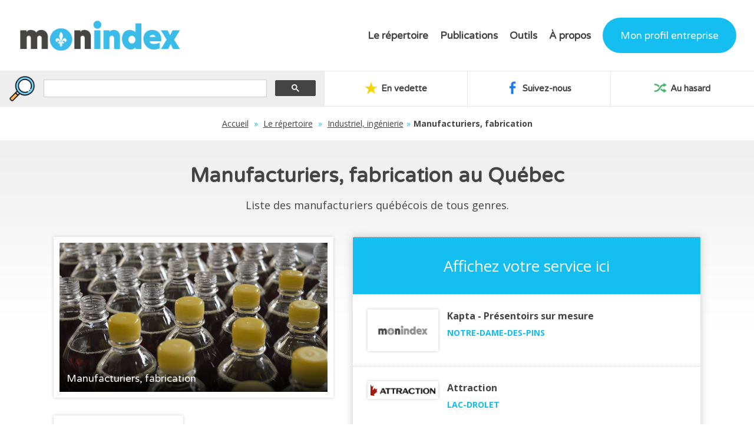

--- FILE ---
content_type: text/html; charset=UTF-8
request_url: https://www.monindex.ca/fr/repertoire/industriel-ingenierie/manufacturiers-fabrication/
body_size: 31112
content:



<!DOCTYPE html>
<html lang='fr'>

<head>
<meta charset="UTF-8">
<meta name="viewport" content="width=device-width, initial-scale=1"><title>Manufacturiers, fabrication au Québec - Mon Index Page 1</title>
<meta name="description" content="L'annuaire commercial du Québec : Manufacturiers, fabrication. Mon Index permet de trouver des services et des entreprises au Québec. Manufacturiers, fabrication au Québec." />
<link rel="canonical" href="https://www.monindex.ca/fr/repertoire/industriel-ingenierie/manufacturiers-fabrication/">
<!-- og -->
<meta property="og:title" content="Manufacturiers, fabrication au Québec - Mon Index " />
<meta property="og:description" content="L'annuaire commercial du Québec : Manufacturiers, fabrication. Mon Index permet de trouver des services et des entreprises au Québec. Manufacturiers, fabrication au Québec." />
<meta property="og:url" content="https://www.monindex.ca/fr/repertoire/industriel-ingenierie/manufacturiers-fabrication/" />
<meta property="og:type" content="website" />
<meta property="og:site_name" content="Mon Index" />
<meta property="og:locale" content="fr_CA" />
<meta property="og:image" content="https://www.monindex.ca/images-annuaire/manufacturiers-fabrication.jpg" />
<meta property="og:image:width" content="900" />
<meta property="og:image:height" content="525" />
<!-- og -->
<meta name="copyright" content="Mon Index" />
<meta name="robots" content="index, follow" />
<link type="text/css" href="/_mon-index.css" rel="stylesheet" />
<script src="/js/mon-index.js"></script>
<script src="/js/jquery.js"></script>
<script src="/js/jquery-ui.min.js"></script>
<script src="/fr/recherche/aa-ss.js"></script>
<!-- Slick -->
<link rel="stylesheet" href="/slick/slick.css" />
<link rel="stylesheet" href="/slick/slick-theme.css" />
<!-- Slick -->
<!-- Pushy -->
<link href="/_pushy.css" rel="stylesheet" type="text/css" />
<link href="/_recherche.css" rel="stylesheet" type="text/css" />
<link href="/_normalize.css" rel="stylesheet" type="text/css" />
<script src="/js/pushy.min.js"></script>
<!-- Pushy -->
<link href="https://fonts.googleapis.com/css2?family=Open+Sans:wght@400;700&family=Varela+Round&display=swap" rel="stylesheet">

<!-- Global site tag (gtag.js) - Google Analytics -->
<script async src="https://www.googletagmanager.com/gtag/js?id=UA-344489-85"></script>
<script>
  window.dataLayer = window.dataLayer || [];
  function gtag(){dataLayer.push(arguments);}
  gtag('js', new Date());

  gtag('config', 'UA-344489-85');
</script><!--
<script data-ad-client="ca-pub-9162700027631481" async src="https://pagead2.googlesyndication.com/pagead/js/adsbygoogle.js"></script>
--></head>
<body>

<div id="header">

<button class="menu-btn"><img src="/images/menu.png" alt="Menu" /></button>

<div id="logo"><a href="https://www.monindex.ca/fr/" title="Mon Index - L'annuaire commercial du Québec"><img src="/images/mon-index.png" alt="Mon Index - L'annuaire commercial du Québec" /></a></div>
<div id="annuaire">L'annuaire commercial du Québec</div>

<nav>
<ul class="topnav">
<li><a href="/fr/repertoire/" title="Le répertoire">Le répertoire</a>
<ul>
<li><a href="/fr/repertoire/automobile-vehicules/" title="Automobile, véhicules">Automobile, véhicules</a></li><li><a href="/fr/repertoire/commerces-magasins/" title="Commerces, magasins">Commerces, magasins</a></li><li><a href="/fr/repertoire/divertissement/" title="Divertissement">Divertissement</a></li><li><a href="/fr/repertoire/emploi-formation/" title="Emploi, formation">Emploi, formation</a></li><li><a href="/fr/repertoire/finance-affaires/" title="Finance, affaires">Finance, affaires</a></li><li><a href="/fr/repertoire/industriel-ingenierie/" title="Industriel, ingénierie">Industriel, ingénierie</a></li><li><a href="/fr/repertoire/restaurants-alimentation/" title="Restaurants, alimentation">Restaurants, alimentation</a></li><li><a href="/fr/repertoire/sante/" title="Santé">Santé</a></li><li><a href="/fr/repertoire/services-metiers/" title="Services, métiers">Services, métiers</a></li><li><a href="/fr/repertoire/voyage-tourisme/" title="Voyage, tourisme">Voyage, tourisme</a></li></ul>
</li>
<li><a href="/fr/publications/" title="Publications">Publications</a>
<ul>
<li><a href="/fr/publications/chroniques.php" title="Chroniques">Chroniques</a></li>
<li><a href="/fr/publications/actualite.php" title="Actualité au Québec">Actualité au Québec</a></li>
<li><a href="/fr/publications/blogue.php" title="Blogue des entrepreneurs">Blogue des entrepreneurs</a></li>
<li><a href="https://www.facebook.com/monindex/" title="Suivez-nous sur Facebook" rel="external">Suivez-nous<span class="nouvelle-fenetre"><img src="/images/nouvelle-fenetre.png" alt="Ouvrir dans une nouvelle fenêtre" /></span></a></li>
</ul>
</li>
<li><a href="/fr/outils/" title="Outils">Outils</a>
<ul>
<li><a href="/fr/outils/retraite/" title="Calculateur de retraits mensuels pour la retraite">Calculateur pour la retraite</a></li>
<li><a href="/fr/outils/calculatrice-hypothecaire/" title="Calculatrice hypothécaire">Calculatrice hypothécaire</a></li>
</ul>
</li>
</li>
<li><a href="/fr/a-propos/" title="À propos">À propos</a>
<ul>
<li><a href="/fr/a-propos/annuaire-commercial-du-quebec.php" title="L'annuaire commercial du Québec">L'annuaire commercial du Québec</a></li>
<li><a href="/fr/a-propos/publications.php" title="Les publications">Les publications</a></li>
<li><a href="/fr/a-propos/reseaux-sociaux.php" title="Réseaux sociaux">Réseaux sociaux</a></li>
<li><a href="/fr/a-propos/utilisation-du-logo-mon-index.php" title="Utilisation du logo">Utilisation du logo</a></li>
<li><a href="/fr/a-propos/publicite-et-referencement.php" title="Publicité et référencement">Publicité et référencement</a></li>
<li><a href="/fr/a-propos/contact.php" title="Contactez-nous">Contactez-nous</a></li>
<li><a href="/fr/a-propos/regles-de-confidentialite.php" title="Confidentialité">Confidentialité</a></li>
</ul>
</li>
<li><a class="profil" href="/clients/" title="Mon profil entreprise">Mon profil entreprise</a></li>
</ul>
</nav>

<!-- PUSHY MENU -->
<nav class="pushy pushy-left">
<div class="pushy-content" style="margin-bottom: 40px;">
<div id="pushy-logo"><a href="https://www.monindex.ca/" title="Mon Index - L'annuaire commercial du Québec"><img src="/images/mon-index.png" alt="Mon Index - L'annuaire commercial du Québec" /></a></div>
<ul>
<li class="accueil"><a href="https://www.monindex.ca/fr/" title="Accueil">Accueil</a></li>
<li class="repertoire"><a href="/fr/repertoire/" title="Le répertoire">Le répertoire</a></li>
<li class="blogue"><a href="/fr/publications/" title="Publications">Publications</a></li>
<li class="outils"><a href="/fr/outils/" title="Outils">Outils</a></li>
<li class="a-propos"><a href="/fr/a-propos/" title="À propos">À propos</a></li>
<li class="profil"><a href="/clients/" title="Mon profil entreprise">Mon profil entreprise</a></li>
<!--<li class="lang"><a class="lang" href="" title="English">English</a></li>-->
</ul>
</div>
</nav>
<!-- Site Overlay -->
<div class="site-overlay"></div>
<!-- Pushy JS -->
<script src="/js/pushy.min.js"></script>
<!-- PUSHY MENU END -->


<div class="clear"></div>


</div>






<div class="margin-zero">


<div id="topbar">

<div id="recherche-google">
<script async src="https://cse.google.com/cse.js?cx=01c7648a879514649"></script>
<div class="gcse-search"></div>
</div>

<!-- OLD MI SEARCH
<div id="recherche">
<form action="/fr/repertoire/recherche.php" method="post" name="recherche">
<input class="field" type="text" value="" placeholder="Nom ou mots-clés..." autocomplete="off" name="mot" size="30" maxlength="30" id="autocomplete" required />
<input class="field" type="text" value="" placeholder="Région, ville ou code postal..." id="autocomplete2" name="lieu" size="30" maxlength="30" />
<input type="hidden" name="recherche" value="1" />
<input class="rechercher" type="image" src="/images/rechercher.png" alt="Rechercher" />
<div class="clear"></div>
</form>
</div>
OLD MI SEARCH END -->

<div id="en-vedette"><a href="/fr/repertoire/services-vedettes.php" title="Services en vedette"><img src="/images/icon-en-vedette.png" alt="Étoile" /> En vedette</a></div>

<!--
<div id="par-region"><a href="/fr/quebec" title="Parcourir une région"><img src="/images/icon-par-region.png" alt="Fleur de lys" /> Parcourir une région</a></div>
-->
<div id="par-region"><a href="https://www.facebook.com/monindex/" title="Suivez-nous sur Facebook" rel="external"><img src="/images/icon-facebook-temp.png" alt="Suivez-nous sur Facebook" /> Suivez-nous</a></div>

<div id="au-hasard"><a href="/fr/repertoire/finance-affaires/syndics-faillite/pierre-roy-et-associes-syndic-montreal.php" title="Découvrir au hasard"><img src="/images/icon-au-hasard.png" alt="Découvrir au hasard" /> Au hasard</a></div>
<div class="clear"></div>

</div>





</div>





<div id="pathway">
<div><a href="/fr/">Accueil</a></div>
<div class="arrow">»</div>
<div><a href="/fr/repertoire/" title="Le répertoire commercial du Québec">Le répertoire</a></div>
<div class="arrow">»</div>
<div><a href="/fr/repertoire/industriel-ingenierie/" title="Industriel, ingénierie">Industriel, ingénierie</a></div><div class="arrow">»</div><div class="title">Manufacturiers, fabrication</div>
</div>
<h1 class="page">Manufacturiers, fabrication au Québec </h1><h2 class="page">Liste des manufacturiers québécois de tous genres.</h2><div class="categorie-wrap mere"><div id="image-categorie"><div id="image-categorie-nom">Manufacturiers, fabrication</div><img src="/images-annuaire/manufacturiers-fabrication.jpg" alt="Manufacturiers, fabrication" / ></div><div><a href="/fr/repertoire/automobile-vehicules/" title="Automobile, véhicules">Automobile, véhicules</a></div><div><a href="/fr/repertoire/commerces-magasins/" title="Commerces, magasins">Commerces, magasins</a></div><div><a href="/fr/repertoire/divertissement/" title="Divertissement">Divertissement</a></div><div><a href="/fr/repertoire/emploi-formation/" title="Emploi, formation">Emploi, formation</a></div><div><a href="/fr/repertoire/finance-affaires/" title="Finance, affaires">Finance, affaires</a></div><div class="on"><a href="/fr/repertoire/industriel-ingenierie/" title="Industriel, ingénierie">Industriel, ingénierie<span class="category-on-arrow"><img src="/images/bg-category-on-arrow.png" alt="" /></span></a></div><div><a href="/fr/repertoire/restaurants-alimentation/" title="Restaurants, alimentation">Restaurants, alimentation</a></div><div><a href="/fr/repertoire/sante/" title="Santé">Santé</a></div><div><a href="/fr/repertoire/services-metiers/" title="Services, métiers">Services, métiers</a></div><div><a href="/fr/repertoire/voyage-tourisme/" title="Voyage, tourisme">Voyage, tourisme</a></div></div>
<script type="text/javascript">
function MM_jumpMenu(targ,selObj,restore){ //v3.0
  eval(targ+".location='"+selObj.options[selObj.selectedIndex].value+"'");
  if (restore) selObj.selectedIndex=0;
}
</script>

<div class="categorie-scroll-mere">
<form id="form" method="post">
<select name="jumpMenu" id="jumpMenu" onchange="MM_jumpMenu('parent',this,0)">
<option value="/fr/repertoire/industriel-ingenierie/" title="Industriel, ingénierie">Industriel, ingénierie</option><option value="/fr/repertoire/automobile-vehicules/" title="Automobile, véhicules">Automobile, véhicules</option><option value="/fr/repertoire/commerces-magasins/" title="Commerces, magasins">Commerces, magasins</option><option value="/fr/repertoire/divertissement/" title="Divertissement">Divertissement</option><option value="/fr/repertoire/emploi-formation/" title="Emploi, formation">Emploi, formation</option><option value="/fr/repertoire/finance-affaires/" title="Finance, affaires">Finance, affaires</option><option value="/fr/repertoire/restaurants-alimentation/" title="Restaurants, alimentation">Restaurants, alimentation</option><option value="/fr/repertoire/sante/" title="Santé">Santé</option><option value="/fr/repertoire/services-metiers/" title="Services, métiers">Services, métiers</option><option value="/fr/repertoire/voyage-tourisme/" title="Voyage, tourisme">Voyage, tourisme</option>
</select>
</form>
</div>
<div class="categorie-wrap hide-on-cell" style="margin-left: 0px; margin-top: 330px;"><div class="item"><a href="/fr/repertoire/industriel-ingenierie/agriculture/">Agriculture</a> <span class="nombre">(2)</span></div><div class="item"><a href="/fr/repertoire/industriel-ingenierie/alimentation-distributeurs-producteurs/">Alimentation, distributeurs, producteurs</a> <span class="nombre">(2)</span></div><div class="item"><a href="/fr/repertoire/industriel-ingenierie/bois-acier-pierre-ciment/">Bois, acier, pierre, ciment</a> <span class="nombre">(8)</span></div><div class="item"><a href="/fr/repertoire/industriel-ingenierie/dechets-gestion/">Déchets, gestion</a> <span class="nombre">(3)</span></div><div class="item"><a href="/fr/repertoire/industriel-ingenierie/decontamination-moisissure/">Décontamination, moisissure</a> <span class="nombre">(4)</span></div><div class="item"><a href="/fr/repertoire/industriel-ingenierie/environnement-recyclage/">Environnement, recyclage</a> <span class="nombre">(27)</span></div><div class="item"><a href="/fr/repertoire/industriel-ingenierie/equipement-industriel/">Équipement industriel</a> <span class="nombre">(18)</span></div><div class="item"><a href="/fr/repertoire/industriel-ingenierie/gestion-energetique/">Gestion énergétique</a> <span class="nombre">(5)</span></div><div class="item"><a href="/fr/repertoire/industriel-ingenierie/gravier-tourbe-terre/">Gravier, tourbe, terre</a> <span class="nombre">(1)</span></div><div class="item"><a href="/fr/repertoire/industriel-ingenierie/grossistes-distributeurs/">Grossistes, distributeurs</a> <span class="nombre">(4)</span></div><div class="item"><a href="/fr/repertoire/industriel-ingenierie/machinerie-vente-location-reparation/">Machinerie, vente, location, réparation</a> <span class="nombre">(8)</span></div><div class="item"><strong>Manufacturiers, fabrication</strong> <span class="nombre">(17)</span></div><div class="item"><a href="/fr/repertoire/industriel-ingenierie/prevention-securite/">Prévention, sécurité</a> <span class="nombre">(2)</span></div><div class="item"><a href="/fr/repertoire/industriel-ingenierie/services-industriels-entreprises/">Services industriels, entreprises</a> <span class="nombre">(11)</span></div><div class="item"><a href="/fr/repertoire/industriel-ingenierie/technologie-ingenierie/">Technologie, ingénierie</a> <span class="nombre">(17)</span></div></div>
<script type="text/javascript">
function MM_jumpMenu(targ,selObj,restore){ //v3.0
  eval(targ+".location='"+selObj.options[selObj.selectedIndex].value+"'");
  if (restore) selObj.selectedIndex=0;
}
</script>

<div class="categorie-scroll-sub">
<form id="form" method="post">
<select name="jumpMenu" id="jumpMenu" onchange="MM_jumpMenu('parent',this,0)">
<option value="/fr/repertoire/industriel-ingenierie/manufacturiers-fabrication/" title="Manufacturiers, fabrication">Manufacturiers, fabrication</option><option value="/fr/repertoire/industriel-ingenierie/agriculture/" title="Agriculture">Agriculture</option><option value="/fr/repertoire/industriel-ingenierie/alimentation-distributeurs-producteurs/" title="Alimentation, distributeurs, producteurs">Alimentation, distributeurs, producteurs</option><option value="/fr/repertoire/industriel-ingenierie/bois-acier-pierre-ciment/" title="Bois, acier, pierre, ciment">Bois, acier, pierre, ciment</option><option value="/fr/repertoire/industriel-ingenierie/dechets-gestion/" title="Déchets, gestion">Déchets, gestion</option><option value="/fr/repertoire/industriel-ingenierie/decontamination-moisissure/" title="Décontamination, moisissure">Décontamination, moisissure</option><option value="/fr/repertoire/industriel-ingenierie/environnement-recyclage/" title="Environnement, recyclage">Environnement, recyclage</option><option value="/fr/repertoire/industriel-ingenierie/equipement-industriel/" title="Équipement industriel">Équipement industriel</option><option value="/fr/repertoire/industriel-ingenierie/gestion-energetique/" title="Gestion énergétique">Gestion énergétique</option><option value="/fr/repertoire/industriel-ingenierie/gravier-tourbe-terre/" title="Gravier, tourbe, terre">Gravier, tourbe, terre</option><option value="/fr/repertoire/industriel-ingenierie/grossistes-distributeurs/" title="Grossistes, distributeurs">Grossistes, distributeurs</option><option value="/fr/repertoire/industriel-ingenierie/machinerie-vente-location-reparation/" title="Machinerie, vente, location, réparation">Machinerie, vente, location, réparation</option><option value="/fr/repertoire/industriel-ingenierie/prevention-securite/" title="Prévention, sécurité">Prévention, sécurité</option><option value="/fr/repertoire/industriel-ingenierie/services-industriels-entreprises/" title="Services industriels, entreprises">Services industriels, entreprises</option><option value="/fr/repertoire/industriel-ingenierie/technologie-ingenierie/" title="Technologie, ingénierie">Technologie, ingénierie</option>
</select>
</form>
</div>
<div id="right-services"><div class="block-service"><div class="votre-service-ici"><a href="/clients/" title="Votre service ici">Affichez votre service ici</a></div></div><div class="block-service"><div class="block-service"><a href="/fr/repertoire/industriel-ingenierie/manufacturiers-fabrication/kapta-presentoirs-sur-mesure.php" title="Kapta - Présentoirs sur mesure"><div class="logo"><img src="/logos-fiches/mon-index-annuaire.jpg" alt="Kapta - Présentoirs sur mesure" /></div><div class="info"><div class="titre">Kapta - Présentoirs sur mesure</div><div class="ville">Notre-Dame-des-Pins</div><div class="description"></div>
</div>
<div class="clear"></div>
</a>
</div>
<div class="clear"></div></div><div class="block-service"><div class="block-service"><a href="/fr/repertoire/industriel-ingenierie/manufacturiers-fabrication/attraction.php" title="Attraction"><div class="logo"><img src="/logos-fiches/attraction-566xf.jpg" alt="Attraction" /></div><div class="info"><div class="titre">Attraction</div><div class="ville">Lac-Drolet</div>
</div>
<div class="clear"></div>
</a>
</div>
<div class="clear"></div></div><div class="block-service"><div class="block-service"><a href="/fr/repertoire/industriel-ingenierie/manufacturiers-fabrication/gagne-metal.php" title="Gagné Métal"><div class="logo"><img src="/logos-fiches/mon-index-annuaire.jpg" alt="Gagné Métal" /></div><div class="info"><div class="titre">Gagné Métal</div><div class="ville">Montréal</div>
</div>
<div class="clear"></div>
</a>
</div>
<div class="clear"></div></div><div class="block-service"><div class="block-service"><a href="/fr/repertoire/industriel-ingenierie/manufacturiers-fabrication/isolofoam.php" title="Isolofoam"><div class="logo"><img src="/logos-fiches/isolofoam-11ogp.jpg" alt="Isolofoam" /></div><div class="info"><div class="titre">Isolofoam</div><div class="ville">Sainte-Marie</div>
</div>
<div class="clear"></div>
</a>
</div>
<div class="clear"></div></div><div class="block-service"><div class="block-service"><a href="/fr/repertoire/industriel-ingenierie/manufacturiers-fabrication/fournier.php" title="Fournier"><div class="logo"><img src="/logos-fiches/fournier-q54wa.jpg" alt="Fournier" /></div><div class="info"><div class="titre">Fournier</div><div class="ville">Thetford Mines</div>
</div>
<div class="clear"></div>
</a>
</div>
<div class="clear"></div></div><div class="block-service"><div class="block-service"><a href="/fr/repertoire/industriel-ingenierie/manufacturiers-fabrication/deloupe-.php" title="Deloupe "><div class="logo"><img src="/logos-fiches/deloupe-as59i.jpg" alt="Deloupe " /></div><div class="info"><div class="titre">Deloupe </div><div class="ville">Saint-Évariste</div>
</div>
<div class="clear"></div>
</a>
</div>
<div class="clear"></div></div><div class="block-service"><div class="block-service"><a href="/fr/repertoire/industriel-ingenierie/manufacturiers-fabrication/auvents-multiples.php" title="Auvents multiples"><div class="logo"><img src="/logos-fiches/mon-index-annuaire.jpg" alt="Auvents multiples" /></div><div class="info"><div class="titre">Auvents multiples</div><div class="ville">Beloeil</div><div class="description"></div>
</div>
<div class="clear"></div>
</a>
</div>
<div class="clear"></div></div><div class="block-service"><div class="block-service"><a href="/fr/repertoire/industriel-ingenierie/manufacturiers-fabrication/vicone.php" title="Vicone"><div class="logo"><img src="/logos-fiches/mon-index-annuaire.jpg" alt="Vicone" /></div><div class="info"><div class="titre">Vicone</div><div class="ville">Saint-Bruno</div><div class="description"></div>
</div>
<div class="clear"></div>
</a>
</div>
<div class="clear"></div></div><div class="block-service"><div class="block-service"><a href="/fr/repertoire/industriel-ingenierie/manufacturiers-fabrication/diacarb-usinage.php" title="Diacarb - Usinage"><div class="logo"><img src="/logos-fiches/mon-index-annuaire.jpg" alt="Diacarb - Usinage" /></div><div class="info"><div class="titre">Diacarb - Usinage</div><div class="ville">Saint-Laurent</div><div class="description"></div>
</div>
<div class="clear"></div>
</a>
</div>
<div class="clear"></div></div><div class="block-service"><div class="block-service"><a href="/fr/repertoire/industriel-ingenierie/manufacturiers-fabrication/industrie-fabco.php" title="Industrie Fabco"><div class="logo"><img src="/logos-fiches/mon-index-annuaire.jpg" alt="Industrie Fabco" /></div><div class="info"><div class="titre">Industrie Fabco</div><div class="ville">Drummondville</div><div class="description"></div>
</div>
<div class="clear"></div>
</a>
</div>
<div class="clear"></div></div><div class="block-service"><div class="block-service"><a href="/fr/repertoire/industriel-ingenierie/manufacturiers-fabrication/caisses-et-palettes-en-bois.php" title="Caisses et palettes en bois"><div class="logo"><img src="/logos-fiches/mon-index-annuaire.jpg" alt="Caisses et palettes en bois" /></div><div class="info"><div class="titre">Caisses et palettes en bois</div><div class="ville">Sainte-Catherine-de-la-Jacques-Cartier</div>
</div>
<div class="clear"></div>
</a>
</div>
<div class="clear"></div></div><div class="block-service"><div class="block-service"><a href="/fr/repertoire/industriel-ingenierie/manufacturiers-fabrication/saunaspa.php" title="Saunaspa"><div class="logo"><img src="/logos-fiches/mon-index-annuaire.jpg" alt="Saunaspa" /></div><div class="info"><div class="titre">Saunaspa</div><div class="ville">Ste-Martine</div>
</div>
<div class="clear"></div>
</a>
</div>
<div class="clear"></div></div><div class="block-service"><div class="block-service"><a href="/fr/repertoire/industriel-ingenierie/manufacturiers-fabrication/industek.php" title="Industek"><div class="logo"><img src="/logos-fiches/mon-index-annuaire.jpg" alt="Industek" /></div><div class="info"><div class="titre">Industek</div><div class="ville">Victoriaville</div><div class="description"></div>
</div>
<div class="clear"></div>
</a>
</div>
<div class="clear"></div></div><div class="block-service"><div class="block-service"><a href="/fr/repertoire/industriel-ingenierie/manufacturiers-fabrication/equiparc.php" title="Equiparc"><div class="logo"><img src="/logos-fiches/equiparc-845w4.jpg" alt="Equiparc" /></div><div class="info"><div class="titre">Equiparc</div><div class="ville">Saint-Jean-sur-Richelieu</div>
</div>
<div class="clear"></div>
</a>
</div>
<div class="clear"></div></div><div class="block-service"><div class="block-service"><a href="/fr/repertoire/industriel-ingenierie/manufacturiers-fabrication/ca-marche.php" title="Ça Marche"><div class="logo"><img src="/logos-fiches/mon-index-annuaire.jpg" alt="Ça Marche" /></div><div class="info"><div class="titre">Ça Marche</div><div class="ville">Boucherville</div>
</div>
<div class="clear"></div>
</a>
</div>
<div class="clear"></div></div></div><div id="pagination-wrap"><div class="pagination-on">1</div><div class="pagination-off"><a href="page-2.php" title="Page 2">2</a></div></div>







<div class="clear" style="margin-bottom: 20px;"></div>

<div style="text-align: center;">

<div class="bottom-promo">
<a href="https://www.facebook.com/monindex/" title="Suivez Mon Index sur Facebook" rel="external">
<span class="title">Suivez-nous<span class="nouvelle-fenetre"><img src="/images/nouvelle-fenetre.png" width="12" height="12" alt="Ouvrir dans une nouvelle fenêtre" /></span></span>
<span class="texte">Suivez-nous sur Facebook pour suivre les entreprises d'ici et l'actualité québécoise.</span>
<span class="image"><img src="/images/bottom-facebook.png" alt="Suivez Mon Index sur Facebook" /></span>
</a>
</div>

<div class="bottom-promo">
<a href="/fr/repertoire/" title="Le répertoire">
<span class="title">Le répertoire</span>
<span class="texte">Un répertoire québécois pour trouver des services et des entreprises au Québec.</span>
<span class="image"><img src="/images/bottom-repertoire.png" alt="Le répertoire" /></span>
</a>
</div>

<div class="bottom-promo">
<a href="/clients/" title="Mon profil entreprise">
<span class="title">Mon profil entreprise</span>
<span class="texte">Inscrivez une ou plusieurs entreprises à Mon Index, l'annuaire commercial du Québec.</span>
<span class="image"><img src="/images/bottom-mon-profil-entreprise.png" alt="Mon profil entreprise" /></span>
</a>
</div>

<div class="clear" style="margin-bottom: 20px;"></div>

</div>




<!-- SMOOTH ANIMATIONS SCRIPT -->

<script>

$(function() {
  
  var html = $('html');
  // Detections
  if (!("ontouchstart" in window)) {
    html.addClass("noTouch");
  }
  if ("ontouchstart" in window) {
    html.addClass("isTouch");
  }
  if ("ontouchstart" in window) {
    html.addClass("isTouch");
  }
  if (document.documentMode || /Edge/.test(navigator.userAgent)) {
    if (navigator.appVersion.indexOf("Trident") === -1) {
      html.addClass("isEDGE");
    } else {
      html.addClass("isIE isIE11");
    }
  }
  if (navigator.appVersion.indexOf("MSIE") !== -1) {
    html.addClass("isIE");
  }
  if (
    navigator.userAgent.indexOf("Safari") != -1 &&
    navigator.userAgent.indexOf("Chrome") == -1
  ) {
    html.addClass("isSafari");
  }

// On Screen

  $.fn.isOnScreen = function() {
    var elementTop = $(this).offset().top,
      elementBottom = elementTop + $(this).outerHeight(),
      viewportTop = $(window).scrollTop(),
      viewportBottom = viewportTop + $(window).height();
    return elementBottom > viewportTop && elementTop < viewportBottom;
  };

  function detection() {
    for (var i = 0; i < items.length; i++) {
      var el = $(items[i]);

      if (el.isOnScreen()) {
        el.addClass("in-view");
      } else {
        el.removeClass("in-view");
      }
    }
  }

  var items = document.querySelectorAll(
    "*[data-animate-in], *[data-detect-viewport]"
  ),
    waiting = false,
    w = $(window);

  w.on("resize scroll", function() {
    if (waiting) {
      return;
    }
    waiting = true;
    detection();

    setTimeout(function() {
      waiting = false;
    }, 100);
  });

  $(document).ready(function() {
    setTimeout(function() {
      detection();
    }, 100);

    for (var i = 0; i < items.length; i++) {
      var d = 0,
        el = $(items[i]);
      if (items[i].getAttribute("data-animate-in-delay")) {
        d = items[i].getAttribute("data-animate-in-delay") / 1000 + "s";
      } else {
        d = 0;
      }
      el.css("transition-delay", d);
    }
  });
});

</script>

<!-- SMOOTH ANIMATIONS SCRIPT END -->





<div id="quebec-skyline"></div>

<div id="footer">

<div id="footer-logo"><a href="https://www.monindex.ca/" title="Mon Index - L'annuaire commercial du Québec"><img src="/images/mon-index-reverse.png" alt="Mon Index - L'annuaire commercial du Québec" /></a></div>

<div id="footer-annuaire">L'annuaire commercial du Québec</div>

<div id="facebook-likes"><a href="https://www.facebook.com/monindex/" title="Facebook" rel="external"><img src="/images/facebook-likes.png" alt="Plus de 2K personnes aiment l'annuaire Mon Index"></a></div>

<div class="footer-categorie"><a href="/fr/repertoire/automobile-vehicules/" title="Automobile, véhicules">Automobile, véhicules</a></div><div class="footer-categorie"><a href="/fr/repertoire/commerces-magasins/" title="Commerces, magasins">Commerces, magasins</a></div><div class="footer-categorie"><a href="/fr/repertoire/divertissement/" title="Divertissement">Divertissement</a></div><div class="footer-categorie"><a href="/fr/repertoire/emploi-formation/" title="Emploi, formation">Emploi, formation</a></div><div class="footer-categorie"><a href="/fr/repertoire/finance-affaires/" title="Finance, affaires">Finance, affaires</a></div><div class="footer-categorie"><a href="/fr/repertoire/industriel-ingenierie/" title="Industriel, ingénierie">Industriel, ingénierie</a></div><div class="footer-categorie"><a href="/fr/repertoire/restaurants-alimentation/" title="Restaurants, alimentation">Restaurants, alimentation</a></div><div class="footer-categorie"><a href="/fr/repertoire/sante/" title="Santé">Santé</a></div><div class="footer-categorie"><a href="/fr/repertoire/services-metiers/" title="Services, métiers">Services, métiers</a></div><div class="footer-categorie"><a href="/fr/repertoire/voyage-tourisme/" title="Voyage, tourisme">Voyage, tourisme</a></div>
<div class="clear" style="margin-bottom: 10px;"></div>

<div id="mon-profil-entreprise"><a href="/clients/" title="Mon profil entreprise"><img src="/images/mon-profil-entreprise.png" alt="Mon profil entreprise" /></a></div>

<p style="margin-bottom: 5px;">
© 2007-2026 - Mon Index - <a href="https://www.monindex.ca/" title="Mon Index - L'annuaire commercial du Québec">L'annuaire commercial du Québec</a> - 
<a href="/fr/a-propos/" title="À propos">À propos</a>
</p>

<p>
<a href="/fr/a-propos/regles-de-confidentialite.php" title="Règles de confidentialité">Confidentialité Google</a> - 
<a href="https://www.esgmedia.com/politique-de-confidentialite.php" title="Règles de confidentialité ESG Média" rel="external">Confidentialité ESG Média</a> <img src="/images/nouvelle-fenetre-white.png" width="12" height="12" alt="Ouvrir dans une nouvelle fenêtre" />
</p>




<div id="developpe-au-quebec">Développé au Québec <img src="/images/quebec-fleur-de-lys.png" alt="Québec" /> ESG Média INC.</div>

</div>







</body>
</html>

--- FILE ---
content_type: text/css
request_url: https://www.monindex.ca/_mon-index.css
body_size: 58089
content:
/* GENERAL */
body {
	font-family: 'Open Sans', sans-serif;
	font-size: 16px;
	color: #444444;
	background-color: #ffffff;
	margin: 0px;
	padding: 0px;
	text-align: center;
	background-image: url(images/bg-body.png);
	background-repeat: repeat-x;
	background-attachment: fixed;
	background-position: center top;
}
body.login {
	background-image: url(images/bg-body-login.jpg);
	background-repeat: no-repeat;
	background-attachment: fixed;
	background-position: center top;
	background-size: cover;
}
@media (max-width: 980px) {
body.login {
	background-image: url(images/bg-body.png);
	background-repeat: repeat-x;
	background-attachment: fixed;
	background-position: center top;
}	
}
div {
	position: relative;
}
img {
	margin: 0px;
	padding: 0px;
	border: 0px;
}
p {
	margin-top: 0px;
	margin-bottom: 20px;
}
form {
	margin: 0px;
	padding: 0px;
}
a {
	color: #14bef0;
	transition: 0.3s;
}
select {
	-webkit-appearance: none;
	-moz-appearance: none;
	background-image: url(images/bg-select.png);
	background-repeat: no-repeat;
	background-position: right center;
}
h1.page {
	font-family: 'Varela Round', sans-serif;
	width: 90%;
    color: #444444;
	margin-left: auto;
	margin-right: auto;
	font-size: 34px;
	font-weight: bold;
	margin-top: 0px;
	margin-bottom: 15px;
}
h1.page span.icon {
	display: inline-block;
	width: 50px;
	height: 50px;
	margin-bottom: -10px;
	margin-left: 5px;
}
h1.page span.icon img {
	display: block;
	width: 100%;
}
h2.page {
	width: 90%;
    color: #444444;
	margin-left: auto;
	margin-right: auto;
	font-size: 18px;
	line-height: 28px;
	margin-top: 0px;
	margin-bottom: 40px;
	font-weight: normal;
}
h2.recherche {
	width: 100%;
	font-size: 16px;
	line-height: 24px;
	margin-top: 0px;
	margin-bottom: 0px;
	box-sizing: border-box;
	padding: 25px;
	padding-left: 60px;
	font-weight: normal;
	background-color: #14bef0;
	color: #ffffff;
	background-size: 30px 30px;
	background-position: 20px center;
	background-repeat: no-repeat;
	background-opacity: 0.5;
}
hr {
	display: block;
	width: 100%;
	box-sizing: border-box;
	padding: 0px;
	margin-top: 0px;
	margin-bottom: 20px;
	border-top: 0px;
	border-left: 0px;
	border-right: 0px;
	border-bottom: dotted 2px #dddddd;
}
/* GENERAL END */








/* HEADER & NAV */
div#header {
	width: 100%;
	height: 120px;
	background-color: #ffffff;
	box-sizing: border-box;
}
div#header div#logo {
	float: left;
	margin-left: 30px;
	margin-top: 30px;
	width: 90%;
	max-width: 280px;
}
@media (max-width: 500px) {
div#header div#logo {
	max-width: 230px;
}	
}
div#header div#logo img {
	width: 100%;
	display: block;
}
div#header div#annuaire {
	float: left;
	width: 290px;
	height: 60px;
	box-sizing: border-box;
	font-size: 16px;
	text-align: left;
	margin-left: 18px;
	padding-left: 18px;
	padding-top: 20px;
	padding-bottom: 20px;
	border-left: 2px dotted #dddddd;
	margin-top: 34px;
	color: #444444;
}
@media (max-width: 1350px) {
div#header div#annuaire {
	display: none;
}	
}
div#header button.menu-btn {
	display: none;
}
div#header button.menu-btn img {
	display: block;
	width: 100%;
}
nav ul.topnav {
	position: absolute;
	top: 30px;
	right: 30px;
	list-style-type: none;
	margin: 0px;
	padding: 0px;
	height: 60px;
	z-index: 100;
}
nav ul.topnav li {
	float: left;
	height: 60px;
}
nav ul.topnav li a {
	display: block;
	font-family: 'Varela Round', sans-serif;
	color: #444444;
	height: 60px;
	padding-top: 20px;
	font-size: 17px;
	font-weight: bold;
	padding-left: 10px;
	padding-right: 10px;
	text-align: center;
	text-decoration: none;
	transition: 0.3s;
	box-sizing: border-box;
}
nav ul.topnav li a:hover {
	color: #14bef0;
	opacity: 1;
}
nav ul.topnav li a.profil {
	color: #ffffff;
	height: 60px;
	font-weight: normal;
	background-color: #14bef0;
	padding-left: 30px;
	padding-right: 30px;
	margin-left: 10px;
	border-radius: 30px;
}
nav ul.topnav li a.profil:hover {
	opacity: 1;
	background-color: #00acdf;
}
nav ul.topnav li a.lang {
	margin-left: 10px;
	margin-right: -10px;
}
nav ul.topnav li ul {
	display: none;
	width: auto;
	position: absolute;
	padding: 0px;
	margin: 0px;
}
nav ul.topnav li:hover ul {
	display: block;
	position: absolute;
	padding: 0px;
	top: auto;
	margin-top: -8px;
	width: 270px;
	border-radius: 0px;
	overflow: hidden;
	box-shadow: 0px 0px 12px #888888;
}
nav ul.topnav li:hover ul li {
	list-style: none;
	margin: 0px;
	padding: 0px;
	height: auto;
	width: 100%;
	box-sizing: border-box;
}
nav ul.topnav li:hover ul li a {
	display: block;
	width: 100%;
	height: auto;
	box-sizing: border-box;
	padding: 15px;
	text-decoration: none;
	color: #666666;
	background-color: #ffffff;
	text-align: left;
	border-bottom: 1px solid #eeeeee;
	font-size: 14px;
	font-weight: normal;
}
nav ul.topnav li:hover ul li a:hover {
	opacity: 1;
	background-color: #e2f8ff;
	color: #444444;
}
@media (max-width: 1030px) {
div#header {
	width: 100%;
	height: auto;
	padding: 20px;
	padding-top: 15px;
}
div#header div#logo {
	float: none;
	display: inline-block;
	vertical-align: middle;
	margin-left: auto;
	margin-right: auto;
	margin-top: 0px;
	max-width: 230px;
	width: 90%;
}
div#header button.menu-btn {
	display: inline-block;
	vertical-align: middle;
	height: 40px;
	width: 40px;
	margin-right: 5px;
	margin-bottom: -9px;
	padding: 11px;
	background-color: #14bef0;
	border-radius: 20px;
	cursor: pointer;
	outline: none;
	border: 0px;
	transition: 0.3s;
	z-index: 100;
}
div#header button.menu-btn img {
	display: block;
	width: 100%;
}
nav ul.topnav {
	display: none;
}
}
div#erreur {
	display: block;
	width: 90%;
	max-width: 540px;
	margin-left: auto;
	margin-right: auto;
	margin-bottom: 50px;
}
div#erreur img {
	display: block;
	width: 100%;	
}
/* HEADER & NAV */









/* RECHERCHE & TOPBAR */
div#topbar {
	display: block;
	width: 100%;
	height: 60px;
	margin-bottom: 40px;
}
@media screen and (min-width: 981px) and (max-width: 1200px) { 
div#topbar {
	height: auto;
	margin-bottom: 40px;
}
}
@media (max-width: 980px) {
div#topbar {
	height: auto;
	margin-bottom: 30px;
}
}
div#topbar div#recherche-google {
    float: left;
    width: 43%;
    height: 60px;
    box-sizing: border-box;
    border-top: 1px solid #e7e7e7;
    text-align: left;
    padding-left: 60px;
    background-image: url(images/icon-recherche.png);
    background-repeat: no-repeat;
    background-position: left 15px center;
    background-size: 45px;
}
@media (max-width: 1200px) {
div#topbar div#recherche-google {
	float: none;
	display: block;
	width: 100%;
	height: auto;
}
}
div#topbar div#recherche {
	float: left;
	width: 43%;
	height: 60px;
	text-align: center;
	background-color: #ff0000;
}
div#topbar div#recherche form {
	display: block;
}
div#topbar div#recherche form input.field {
	float: left;
	width: calc(50% - 25px);
	height: 60px;
	padding: 20px;
	font-family: 'Varela Round', sans-serif;
	box-sizing: border-box;
	background-color: #ffffff;
	background-image: linear-gradient(#f5f5f5, #ffffff);
	border: 0px;
	border-right: 1px solid #e7e7e7;
	border-top: 1px solid #e7e7e7;
	font-size: 14px;
	font-weight: bold;
	line-height: 16px;
	color: #444444;	
	outline: none;
	transition: 0.3s;
}
div#topbar div#recherche form input.field:focus {
	background-color: #eeffee;
	background-image: none;
}
div#topbar div#recherche form input.field::placeholder {
	color: #666666;
	font-weight: normal;
	font-style: italic;
}
div#topbar div#recherche form input.rechercher {
	float: left;
	width: 50px;
	height: 60px;
	padding: 0px;
	border: 0px;
	background-color: #444444;
	transition: 0.3s;
}
div#topbar div#recherche form input.rechercher:hover {
	background-color: #14bef0;
	opacity: 1;
}
div#topbar div#en-vedette a img, div#topbar div#par-region a img, div#topbar div#au-hasard a img {
	display: inline-block;
	width: 22px;
	height: 22px;
	margin-bottom: -5px;
	margin-right: 2px;	
}
div#topbar div#en-vedette a {
	float: left;
	font-family: 'Varela Round', sans-serif;
	background-color: #ffffff;
	width: 19%;
	box-sizing: border-box;
	text-align: center;
	height: 60px;
	border-left: 1px solid #e7e7e7;
	border-top: 1px solid #e7e7e7;
	border-right: 1px solid #e7e7e7;
	color: #444444;
	text-decoration: none;
	font-size: 15px;
	font-weight: bold;
	line-height: 16px;
	padding-top: 17px;
}
div#topbar div#en-vedette a:hover {
	background-color: #e2f8ff;
	opacity: 1;
}
div#topbar div#par-region a {
	float: left;
	font-family: 'Varela Round', sans-serif;
	background-color: #ffffff;
	width: 19%;
	box-sizing: border-box;
	text-align: center;
	height: 60px;
	border-top: 1px solid #e7e7e7;
	border-right: 1px solid #e7e7e7;
	color: #444444;
	text-decoration: none;
	font-size: 15px;
	font-weight: bold;
	line-height: 16px;
	padding-top: 17px;
}
div#topbar div#par-region a:hover {
	background-color: #e2f8ff;
	opacity: 1;
}
div#topbar div#au-hasard a {
	float: left;
	font-family: 'Varela Round', sans-serif;
	background-color: #ffffff;
	width: 19%;
	box-sizing: border-box;
	text-align: center;
	height: 60px;
	border-top: 1px solid #e7e7e7;
	color: #444444;
	text-decoration: none;
	font-size: 15px;
	font-weight: bold;
	line-height: 16px;
	padding-top: 17px;
}
div#topbar div#au-hasard a:hover {
	background-color: #e2f8ff;
	opacity: 1;
}
div.margin-zero div#topbar {
	margin-bottom: 0px;
}
div.recherche-categorie-item a {
	display: block;
	width: 100%;
	box-sizing: border-box;
	padding: 20px;
	border-top: 1px dotted #cccccc;
	font-size: 16px;
	text-decoration: none;
	transition: 0.3s;
	background-color: #ffffff;
}
div.recherche-categorie-item a:hover {
	opacity: 1;
	background-color: #e2f8ff;	
}
div.recherche-info {
	display: block;
	width: 100%;
	box-sizing: border-box;
	padding: 20px;
	font-size: 14px;
	line-height: 20px;
	font-style: italic;
	text-decoration: none;
	transition: 0.3s;
	background-color: #ffffff;
}
@media (max-width: 1200px) {
div#topbar div#recherche {
	float: none;
	width: 100%;
	display: block;
	border-bottom: 1px solid #e7e7e7;
}
div#topbar div#en-vedette a img, div#topbar div#par-region a img, div#topbar div#au-hasard a img {
	display: block;
	margin-left: auto;
	margin-right: auto;
	margin-bottom: 5px;	
}
div#topbar div#en-vedette a {
	width: 33%;
	border-top: 0px;
	border-right: 1px solid #e7e7e7;
	height: auto;
	min-height: 50px;
	padding-left: 5px;
	padding-right: 5px;
	padding-bottom: 15px;
	padding-top: 14px;
}
div#topbar div#par-region a {
	width: 34%;
	border-top: 0px;
	border-right: 1px solid #e7e7e7;
	height: auto;
	min-height: 50px;
	padding-left: 5px;
	padding-right: 5px;
	padding-bottom: 15px;
	padding-top: 14px;
}
div#topbar div#au-hasard a {
	width: 33%;
	border-top: 0px;
	border-right: 0px;
	height: auto;
	min-height: 50px;
	padding-left: 5px;
	padding-right: 5px;
	padding-bottom: 15px;
	padding-top: 14px;
}
}
/* RECHERCHE & TOPBAR END */








/* TAGS */
div.tag {
	display: inline-block;
	vertical-align: middle;
	margin-left: 10px;
	margin-right: 10px;
	margin-bottom: 20px;
	height: 50px;
}
@media (max-width: 1200px) {
div.tag {
	display: none;
}
div.tag.vedette {
	display: inline-block;
}
}
div.tag a {
	display: block;
	width: 100%;
	box-sizing: border-box;
	padding-left: 25px;
	padding-right: 25px;
	padding-top: 15px;
	height: 50px;
	background-color: #ffffff;
	color: #444444;
	text-decoration: none;
	font-size: 13px;
	border: 1px solid #cccccc;
	border-radius: 25px;
}
div.tag a:hover {
	background-color: #14bef0;
	color: #ffffff;
	border: 1px solid #14bef0;
	opacity: 1;
}
div.tag.plus {
	width: 38px;
	height: 38px;
	vertical-align: middle;
}
div.tag.plus a {
	width: 38px;
	height: 38px;
	border: 0px;
	padding: 12px;
	border-radius: 19px;
	background-color: #14bef0;
}
div.tag.plus a img {
	display: block;
	width: 100%;
}
div.tag.plus a:hover {
	background-color: #00acdf;
}
/* TAGS END */




/* TITLES */
p.titre-page {
	font-family: 'Varela Round', sans-serif;
	width: 80%;
	margin-left: auto;
	margin-right: auto;
	font-size: 30px;
	margin-top: 0px;
	margin-bottom: 60px;
	font-weight: bold;
}
p.titre-page.accueil {
	margin-bottom: 40px;
}
@media (max-width: 1200px) {
p.titre-page.accueil {
	margin-bottom: 20px;
}
}
/* TITLES END */









/* PATHWAY */
div#pathway {
	width: 100%;
	box-sizing: border-box;
	padding: 15px;
	margin-bottom: 40px;
	font-size: 14px;
	background-color: #ffffff;
	height: auto;
	text-align: center;
	border-top: 1px solid #e7e7e7;
	line-height: 26px;
}
div#pathway div {
	display: inline-block;
	vertical-align: middle;
}
div#pathway div a {
	color: #444444;
}
div#pathway div.arrow {
	color: #14bef0;
	margin-left: 5px;
	margin-right: 5px;
}
div#pathway div.title {
	font-weight: bold;
}
/* PATHWAY END */




/* MI */
div.mi-accueil {
	float: left;
	width: 50%;
}
div.mi-accueil.annuaire {
	background-color: #14bef0;
	margin-top: -40px;
}
div.mi-accueil.entreprise {
	background-color: #111111;
	margin-top: -40px;
}
@media (max-width: 980px) {
div.mi-accueil {
	float: none;
	display: block;
	width: 100%;
}	
div.mi-accueil.annuaire {
	margin-top: -30px;
}
div.mi-accueil.entreprise {
	margin-top: 0px;
}
}
div.mi-accueil a {
	display: block;
	width: 100%;
}
div.mi-accueil a div.image {
	display: block;
	width: 100%;
	transition: 0.3s;
}
div.mi-accueil a:hover div.image {
	opacity: 0.2;
}
div.mi-accueil a div.image img {
	display: block;
	width: 100%;
}
div.mi-accueil a div.shadow {
	position: absolute;
	width: 100%;
	height: 100%;
	bottom: 0px;
	z-index: 80;
	background-image: url(images/shadow-accueil.png);
	background-repeat: repeat-x;
	background-position: center bottom;
}
div.mi-accueil a:hover div.shadow {
	opacity: 0;
}
div.mi-accueil a div.contenu {
	position: absolute;
	bottom: 0px;
	left: 0px;
	text-align: left;
	font-family: 'Varela Round', sans-serif;
	width: 100%;
	padding-left: 50px;
	padding-bottom: 50px;
	padding-right: 250px;
	box-sizing: border-box;
	color: #ffffff;
	transition: 0.3s;
	z-index: 85;
}
@media (max-width: 1400px) {
div.mi-accueil a div.contenu {
	padding-left: 30px;
	padding-bottom: 30px;
	padding-right: 50px;
}
}
div.mi-accueil a:hover div.contenu {
	opacity: 0.1;
}
div.mi-accueil a div.contenu div.titre {
	font-family: 'Varela Round', sans-serif;
	font-size: 46px;
	font-weight: bold;
	margin-bottom: 10px;
}
div.mi-accueil a div.contenu div.texte {
	font-size: 20px;
	line-height: 30px;
}
@media (max-width: 1600px) {
div.mi-accueil a div.contenu div.titre {
	font-size: 26px;
	margin-bottom: 5px;
}
div.mi-accueil a div.contenu div.texte {
	font-size: 16px;
	line-height: 24px;
}
}
div.mi-accueil a div.over {
	position: absolute;
	bottom: 0px;
	top: calc(50% - 150px);
	left: 0;
	right: 0;
	margin-left: auto;
	margin-right: auto;
	width: 300px;
	height: 300px;
	z-index: 90;
	transition: 0.3s;
	opacity: 0;
}
@media (max-width: 580px) {
div.mi-accueil a div.contenu div.texte {
	display: none;
}
div.mi-accueil a div.over {
	top: calc(50% - 100px);
	width: 200px;
	height: 200px;
}
}
div.mi-accueil a div.over img {
	display: block;
	width: 100%;
}
div.mi-accueil a:hover div.over {
	opacity: 2;
}
/* MI END */



/* CLEAR & SPACER */
div.clear {
	clear: both;
}
div.clear.spacer-tags {
	margin-bottom: 15px;
}
@media (max-width: 1200px) {
div.clear.spacer-tags {
	margin-bottom: 0px;
}
}
/* CLEAR & SPACER END */






/* SLIDER */
div.slider.responsive {
	width: 90%;
	margin-left: auto;
	margin-right: auto;
	margin-bottom: 100px;
}
div.en-vedette {
	display: block;
	box-sizing: border-box;
	padding: 20px;
	transition: 0.3s;
	text-align: left;
}
div.en-vedette:hover {
	background-color: rgba(230, 230, 230, 0.5);
	border-radius: 10px;
}
div.en-vedette div.logo a {
	display: block;
	width: 100%;
	max-width: 500px;
	margin-bottom: 15px;
	box-shadow: 0px 0px 5px #cccccc;
}
div.en-vedette div.logo a img {
	display: block;
	width: 100%;
}
div.en-vedette div.titre {
	font-size: 16px;
	font-weight: bold;
	margin-bottom: 8px;
}
div.en-vedette div.ville {
	font-size: 14px;
	font-weight: bold;
	text-transform: uppercase;
	color: #14bef0;
	margin-bottom: 8px;
}
div.en-vedette div.description {
	font-size: 13px;
	line-height: 18px;
	color: #444444;
	margin-bottom: 8px;
}
div.en-vedette div.plus {
	display: inline-block;
	width: 30px;
	height: 30px;
	vertical-align: middle;
	margin-right: 5px;
	margin-bottom: 0px;
}
div.en-vedette div.plus a {
	display: block;
	box-sizing: border-box;
	width: 30px;
	height: 30px;
	padding: 9px;
	border-radius: 15px;
	background-color: #14bef0;
}
div.en-vedette div.plus a img {
	display: block;
	width: 100%;
}
div.en-vedette div.plus a:hover {
	background-color: #00acdf;
	opacity: 1;
}
div.en-vedette div.social {
	display: inline-block;
	box-sizing: border-box;
	width: 20px;
	height: 20px;
	padding: 2px;
	vertical-align: middle;
}
div.en-vedette div.social img {
	display: block;
	width: 100%;
}
div.slider.fade {
	width: calc(100% + 80px);
	margin-left: -40px;
}
@media (max-width: 1280px) {
div.slider.fade {
	width: calc(100% + 60px);
	margin-left: -30px;
}	
}
/* SLIDER END */





/* BUTTONS */
div.button {
	display: inline-block;
	height: 60px;
	margin-left: 10px;
	margin-right: 10px;
	min-width: 230px;
}
div.button a {
	display: block;
	width: 100%;
	box-sizing: border-box;
	font-family: 'Varela Round', sans-serif;
	padding-top: 20px;
	font-size: 17px;
	text-decoration: none;
	color: #ffffff;
	height: 60px;
	font-weight: normal;
	padding-left: 30px;
	padding-right: 30px;
	border-radius: 30px;
	text-align: center;
}
div.button.blue a {
	background-color: #14bef0;	
}
div.button.blue a:hover {
	opacity: 1;
	background-color: #00acdf;
}
div.button.green a {
	background-color: #5dc37e;	
}
div.button.green a:hover {
	opacity: 1;
	background-color: #47ad68;
}
div.button.grey a {
	background-color: #444444;	
}
div.button.grey a:hover {
	opacity: 1;
	background-color: #000000;
}
div.retour a {
	display: block;
	box-sizing: border-box;
	font-family: 'Varela Round', sans-serif;
	color: #ffffff;
	padding-top: 15px;
	padding-left: 50px;
	height: 50px;
	text-decoration: none;
	background-color: #14bef0;
	border-radius: 25px;
	font-size: 17px;
	width: 140px;
	text-align: left;
	margin-left: auto;
	margin-right: auto;
	background-image: url(images/bg-retour.png);
	background-repeat: no-repeat;
	background-size: 6px;
	background-position: 35px center;
}
div.retour a:hover {
	opacity: 1;
	background-color: #00acdf;
}
/* BUTTONS END */







/* RÉGIONS ACCUEIL */
div#regions-quebec-1 {
	float: left;
	width: 33.3%;
}
div#regions-quebec-1 a {
	float: left;
	width: 50%;
}
div#regions-quebec-1 img {
	display: block;
	width: 100%;
}
div#regions-quebec-2 {
	float: left;
	width: 33.3%;
}
div#regions-quebec-2 a {
	float: left;
	width: 100%;
}
div#regions-quebec-2 img {
	display: block;
	width: 100%;
}
div#regions-quebec-3 {
	float: left;
	width: 33.3%;
}
div#regions-quebec-3 a {
	float: left;
	width: 50%;
}
div#regions-quebec-3 img {
	display: block;
	width: 100%;
}
@media (max-width: 900px) {
div#regions-quebec-1 {
	float: none;
	display: block;
	width: 100%;
}
div#regions-quebec-2 {
	float: none;
	display: block;
	width: 100%;
}
div#regions-quebec-3 {
	float: none;
	display: block;
	width: 100%;
}
}
/* RÉGIONS ACCUEIL END */







/* ANNUAIRE DU QUÉBEC ACCUEIL */
div#annuaire-du-quebec {
	display: block;
	width: 100%;
	clear: both;
	padding-top: 60px;
	padding-bottom: 60px;
	background-color: #ffffff;
	margin-bottom: 60px;
}
div#fleur-de-lys-quebec {
	display: inline-block;
	vertical-align: top;
	width: 80%;
	max-width: 160px;
	margin-right: 50px;
}
div#fleur-de-lys-quebec img {
	display: block;
	width: 100%;
}
div#texte {
	display: inline-block;
	vertical-align: top;
	width: 80%;
	max-width: 650px;
	text-align: left;
}
div#texte h1 {
	font-family: 'Varela Round', sans-serif;
	font-weight: bold;
	margin-bottom: 20px;
	margin-top: 0px;
	font-size: 36px;
}
div#texte h2 {
	font-weight: normal;
	margin-bottom: 15px;
	margin-top: 0px;
	font-size: 24px;
}
div#texte p {
	margin-top: 0px;
	margin-bottom: 30px;
	line-height: 26px;
}
div.button.blue {
	margin-left: 0px;
}
@media (max-width: 900px) {
div#fleur-de-lys-quebec {
	display: block;
	max-width: 70px;
	margin-right: auto;
	margin-left: auto;
	margin-bottom: 20px;
}
div#texte {
	display: block;
	text-align: center;
	margin-right: auto;
	margin-left: auto;
}
}
/* ANNUAIRE DU QUÉBEC ACCUEIL END */







div.more {
	display: inline-block;
	width: 50px;
	height: 50px;
	margin-left: auto;
	margin-right: auto;
	vertical-align: middle;
	margin-bottom: 80px;
}
div.more a {
	display: block;
	box-sizing: border-box;
	width: 50px;
	height: 50px;
	border: 0px;
	padding: 17px;
	border-radius: 25px;
	background-color: #14bef0;
}
div.more a img {
	display: block;
	width: 100%;
}
div.more a:hover {
	background-color: #00acdf;
}









/* TABLE FORM */
table.form {
	width: 100%;
	margin-bottom: 20px;
	border: 0px;
}
table.form tr {
	margin: 0px;
	padding: 0px;
}
table.form td.sub-title {
	text-align: left;
	background-color: #dddddd;
	padding: 12px;
	text-transform: uppercase;
	font-size: 13px;
	font-weight: bold;
	box-sizing: border-box;
	border: 1px solid #ffffff;
}
table.form td input, table.form td select, table.form td textarea {
	border: 1px solid #dddddd;
	padding: 12px;
	font-size: 14px;
	box-sizing: border-box;
	outline: none;
	width: 100%;
	background-color: #ffffff;
	font-family: 'Varela Round', sans-serif;
}
table.form td.field input::placeholder, table.form td.field textarea::placeholder {
	color: #bbbbbb;
	font-weight: normal;
	font-style: italic;
}
table.form td.label {
	text-align: left;
	background-color: #eeeeee;
	padding: 12px;
	font-size: 14px;
	width: 20%;
	box-sizing: border-box;
	border: 1px solid #ffffff;
}
table.form td.label.checkbox {
	text-align: center;
	width: 20%;
}
table.form td.label.checkbox input.checkbox {
	width: 25px;
	height: 25px;
	padding: 5px;	
}
table.form td.field {
	font-size: 14px;
	text-align: left;
	background-color: #f5f5f5;
	padding: 12px;
	width: 80%;
	box-sizing: border-box;
	border: 1px solid #ffffff;
}
table.form td.field input.button {
	display: block;
	width: 100%;
	max-width: 180px;
	box-sizing: border-box;
	font-family: 'Varela Round', sans-serif;
	padding: 0px;
	font-size: 17px;
	text-decoration: none;
	color: #ffffff;
	height: 60px;
	font-weight: normal;
	border-radius: 30px;
	text-align: center;
	border: 0px;
	background-color: #5dc37e;
	margin-left: auto;
	margin-right: auto;
	margin-bottom: 30px;
	transition: 0.3s;
	cursor: pointer;
	outline: none;	
}
table.form td.field input.button:hover  {
	opacity: 1;
	background-color: #47ad68;
}
.note {
	font-size: 13px;
}
.message-red {
	font-size: 13px;
	color: #dd0000;
}
.message-blue {
	font-size: 13px;
	color: #14bef0;
}
.message-grey {
	font-size: 13px;
	color: #666666;
	font-style: italic;
}
/* TABLE FORM END */








/* CATÉGORIES */
div.categorie-wrap {
	display: inline-block;
	vertical-align: top;
	width: 90%;
	max-width: 220px;
	text-align: left;
	margin-right: 30px;
	margin-left: 90px;
	margin-bottom: 60px;
}
div.categorie-wrap div.title {
	font-size: 19px;
	font-weight: bold;
	margin-bottom: 10px;
	line-height: 22px;
}
div.categorie-wrap div.title a {
	color: #444444;
	text-decoration: none;
}
div.categorie-wrap div.title a:hover {
	text-decoration: underline;
	opacity: 1;
}
div.categorie-wrap div.title span.icon {
	position: absolute;
	width: 60px;
	height: 60px;
	left: -80px;
	top: -10px;
}
div.categorie-wrap div.title span.icon img {
	display: block;
	width: 100%;
}
div.categorie-wrap div.item {
	clear: both;
	display: block;
	font-size: 16px;
	margin-bottom: 10px;
}
div.categorie-wrap div.item a:hover {
	color: #444444;
	opacity: 1;
}
div.categorie-wrap div.item span.nombre {
	color: #444444;
	opacity: 0.7;
}
div.categorie-wrap.mere {
	display: inline-block;
	vertical-align: top;
	width: 230px;
	text-align: left;
	margin-right: 30px;
	margin-bottom: 60px;
	box-shadow: 0px 0px 5px #cccccc;
	background-color: #eeeeee;
	margin-left: 0px;
	margin-top: 303px;
}
div.categorie-wrap.mere div#image-categorie {
	position: absolute;
	top: -303px;
	left: 0px;
	width: 475px;
	height: 273px;
	box-sizing: border-box;
	border: 10px solid #ffffff;
	background-color: #f5f5f5;
	box-shadow: 0px 0px 5px #cccccc;
	overflow: hidden;
}
div.categorie-wrap.mere div#image-categorie img {
	disply: block;
	width: 100%;
	z-index: 90;
}
div.categorie-wrap.mere div#image-categorie-nom {
	position: absolute;
	bottom: -1px;
	left: 0px;
	width: 100%;
	box-sizing: border-box;
	padding: 12px;
    font-family: 'Varela Round', sans-serif;
	font-size: 17px;
	text-align: left;
	color: #ffffff;
	background-image: linear-gradient(rgba(0,0,0,0), rgba(0,0,0,0.8));
	z-index: 95;
}
div.categorie-scroll-mere {
	display: none;
	width: 90%;
	margin-bottom: 20px;
	margin-left: auto;
	margin-right: auto;
}
div.categorie-scroll-mere select {
	border-radius: 30px;
	background-color: #ffffff;
	border-color: #dddddd;
	padding: 15px;
	width: 100%;
	outline: none;
}
@media (max-width: 1200px) {
div.categorie-wrap.mere {
	display: none;
}
div.categorie-scroll-mere {
	display: block;
}
}
div.categorie-wrap.hide-on-cell {
	margin-top: 303px;
}
div.categorie-scroll-sub {
	display: none;
	width: 90%;
	margin-bottom: 40px;
	margin-left: auto;
	margin-right: auto;
}
div.categorie-scroll-sub select {
	border-radius: 30px;
	background-color: #f5f5f5;
	border-color: #cccccc;
	padding: 15px;
	width: 100%;
	outline: none;
}
@media (max-width: 1200px) {
div.categorie-wrap.hide-on-cell {
	display: none;
}
div.categorie-scroll-sub {
	display: block;
}
}
div.categorie-wrap.mere div {
	display: block;
	width: 100%;
	margin-bottom: 1px;
	box-sizing: border-box;
}
div.categorie-wrap.mere div a {
	display: block;
	width: 100%;
	color: #444444;
	text-decoration: none;
	font-size: 15px;
	padding: 15px;
	box-sizing: border-box;
	background-color: #ffffff;
}
div.categorie-wrap.mere div a:hover {
	text-decoration: none;
	background-color: #e2f8ff;
	opacity: 1;
}
div.categorie-wrap.mere div.on {
	width: calc(100% + 5px);
	left: -5px;
}
div.categorie-wrap.mere div.on a {
	display: block;
	color: #ffffff;
	font-size: 15px;
	font-weight: bold;
	padding: 15px;
	padding-right: 10px;
	background-color: #14bef0;
	width: 100%;
	border-top-left-radius: 5px;
	border-bottom-left-radius: 5px;
}
div.categorie-wrap.mere div.on a span.category-on-arrow {
	position: absolute;
	width: 15px;
	height: 50px;
	right: -15px;
	top: 0px;
}
div.categorie-wrap.mere div.on a span.category-on-arrow img {
	display: block;
	width: 100%;
}
@media (max-width: 780px) {
div.categorie-wrap {
	display: block;
	max-width: 300px;
	margin-right: auto;
	margin-left: auto;
	margin-bottom: 60px;
}
div.categorie-wrap div.title span.icon {
	position: relative;
	float: right;
	width: 40px;
	height: 40px;
	left: auto;
	top: auto;
	margin-top: -10px;
}	
}
div#right-services {
	display: inline-block;
	vertical-align: top;
	width: calc(100% - 530px);
	max-width: 1060px;
	text-align: left;
	box-shadow: 0px 0px 15px #cccccc;
	margin-bottom: 60px;
}
@media (max-width: 1200px) {
div#right-services {
	display: block;
	width: 100%;
	max-width: 100%;
}	
}
@media screen and (min-width: 1201px) and (max-width: 1400px) { 
div#right-services {
	max-width: 590px;
}	
}
@media screen and (min-width: 1401px) and (max-width: 1680px) { 
div#right-services {
	max-width: 790px;
}
}
div#right-services div.block-service a {
	display: block;
	width: 100%;
	box-sizing: border-box;
	padding: 25px;
	border-top: 1px dotted #cccccc;
	background-color: #ffffff;
}
div#right-services div.block-service a:hover {
	opacity: 1;
	background-color: #e2f8ff;
}
div#right-services div.block-service div.logo {
	float: left;
	vertical-align: top;
	width: 120px;
	box-sizing: border-box;
	padding: 5px;
	background-color: #ffffff;
	margin-right: 15px;
	box-shadow: 0px 0px 5px #cccccc;
	z-index: 90;
}
@media (max-width: 1200px) {
div#right-services div.block-service div.logo {
	width: 90px;
}	
}
div#right-services div.block-service div.logo img {
	display: block;
	width: 100%;	
}
div#right-services div.block-service div.info {
	float: left;
	vertical-align: top;
	width: calc(100% - 135px);
}
@media (max-width: 1200px) {
div#right-services div.block-service div.info {
	float: left;
	vertical-align: top;
	width: calc(100% - 105px);
}	
}
div#right-services div.block-service div.titre {
	display: block;
	font-size: 16px;
	font-weight: bold;
	margin-bottom: 8px;
	color: #444444;
}
div#right-services div.block-service div.ville {
	font-size: 14px;
	font-weight: bold;
	text-transform: uppercase;
	color: #14bef0;
	margin-bottom: 8px;
}
div#right-services div.block-service div.description {
	font-size: 13px;
	line-height: 18px;
	color: #444444;
	margin-bottom: 10px;
}
div#right-services div.block-service div.distance {
	font-size: 12px;
	line-height: 14px;
	color: #888888;
	margin-bottom: 10px;
	background-image: url(/images/bg-distance.png);
	background-size: 12px;
	background-position: 0px center;
	background-repeat: no-repeat;
	padding-left: 14px;
}
div#right-services div.block-service div.distance.spotlight {
	font-weight: bold;
	color: #5dc37e;
	font-size: 13px;
}
div#right-services div.block-service div.social {
	display: inline-block;
	box-sizing: border-box;
	width: 16px;
	height: 16px;
	margin-right: 8px;
	vertical-align: middle;
}
div#right-services div.block-service div.social img {
	display: block;
	width: 100%;
}
div#right-services div.block-service div.rating {
	position: absolute;
	width: 20px;
	top: 0px;
	right: 25px;
	z-index: 92;
}
div#right-services div.block-service div.rating img {
	display: block;
	width: 100%;
}
div#right-services div.block-service div.votre-service-ici a {
	display: block;
	box-sizing: border-box;
	padding: 30px;
	width: 100%;
	color: #ffffff;
	font-size: 26px;
	text-decoration: none;
	text-align: center;
	background-color: #14bef0;
}
div#right-services div.block-service div.votre-service-ici a:hover {
	background-color: #00acdf;
}
/* CATÉGORIES END */









/* SIDE GENERAL */
div#side-general {
	display: inline-block;
	vertical-align: top;
	width: 90%;
	max-width: 480px;
	text-align: left;
	margin-left: 30px;
	margin-bottom: 60px;
}
@media (max-width: 1200px) {
div#side-general {
	display: block;
	width: 100%;
	max-width: 100%;
	margin-left: auto;
	margin-right: auto;
	margin-top: -60px;
}
}
div.side-bloc {
	display: block;
	width: 100%;
	margin-bottom: 30px;
}
@media (max-width: 1200px) {
div.side-bloc {
	margin-bottom: 0px;
}	
}
div.side-bloc a {
	display: block;
	width: 100%;
	box-sizing: border-box;
	transition: 0.3s;
	background-repeat: no-repeat;
	background-position: left center;
	padding-left: 150px;
	padding-top: 50px;
	padding-right: 50px;
	padding-bottom: 50px;
	text-decoration: none;
}
div.side-bloc a:hover {
	opacity: 0.8;
}
div.side-bloc.repertoire a {
	background-color: #14bef0;
	background-image: url(images/bg-side-bloc-repertoire.png);
	background-position: 40px;
	background-size: 80px auto;
}
div.side-bloc.profil a {
	background-color: #444444;
	background-image: url(images/bg-side-bloc-profil.png);
	background-position: 56px;
	background-size: 56px auto;
}
div.side-bloc.facebook a {
	background-color: #1877f2;
	background-image: url(images/bg-side-bloc-facebook.png);
	background-position: 60px;
	background-size: 50px auto;
}
div.side-bloc.region a {
	background-color: #666666;
	background-image: url(images/bg-side-bloc-region.png);
	background-position: 45px;
	background-size: 80px auto;
}
div.side-bloc a p.title {
	font-family: 'Varela Round', sans-serif;
	font-size: 24px;
	margin-top: 0px;
	margin-bottom: 5px;
	color: #ffffff;
	text-align: left;
}
div.side-bloc a p.texte {
	font-size: 15px;
	margin-top: 0px;
	color: #ffffff;
	line-height: 22px;
	text-align: left;
	margin-bottom: 0px;
}
/* SIDE GENERAL END */






/* BON À SAVOIR */
div#bon-a-savoir {
	display: block;
	clear: both;
	width: 100%;
	box-sizing: border-box;
	padding: 60px;
	background-color: #14bef0;
	color: #ffffff;
	margin-bottom: 60px;
	text-align: center;
}
@media (max-width: 600px) {
div#bon-a-savoir {
	padding: 30px;
}
}
div#bon-a-savoir div.logo {
	display: inline-block;
	vertical-align: top;
	width: 100%;
	max-width: 400px;
}
div#bon-a-savoir div.logo img {
	display: block;
	width: 100%;
}
div#bon-a-savoir div.info-wrap {
	display: inline-block;
	vertical-align: top;
	text-align: left;
	box-sizing: border-box;
	padding: 30px;
	width: 100%;
	max-width: 800px;
}
@media (max-width: 1280px) {
div#bon-a-savoir div.info-wrap {
	text-align: center;
	padding: 15px;
}
}
div#bon-a-savoir div.info-wrap div.titre {
	font-family: 'Varela Round', sans-serif;
	font-size: 38px;
	margin-bottom: 20px;
	font-weight: bold;
}
@media (max-width: 600px) {
div#bon-a-savoir div.info-wrap div.titre {
	font-size: 28px;
	margin-bottom: 10px;
}
}
div#bon-a-savoir div.info-wrap div.texte {
	font-family: 'Varela Round', sans-serif;
	font-size: 24px;
	margin-bottom: 25px;
}
@media (max-width: 600px) {
div#bon-a-savoir div.info-wrap div.texte {
	font-size: 18px;
}	
}
div#bon-a-savoir div.button.grey {
	min-width: 180px;
}
div#bon-a-savoir div.button.grey a {
	font-size: 19px;
	padding-top: 18px;
}
/* BON À SAVOIR END */



/* CHRONIQUES */
div.publication-preview {
	display: inline-block;
	vertical-align: top;
	box-sizing: border-box;
	margin-left: 20px;
	margin-right: 20px;
	text-align: left;
	width: 80%;
	max-width: 280px;
	margin-bottom: 40px;
}
div.publication-preview a {
	display: block;
	width: 100%;
	text-decoration: none;
	transition: 0.3s;
}
div.publication-preview a:hover {
	opacity: 0.7;
}
div.publication-preview a div.icon {
	position: absolute;
    top: -30px;
    left: 110px;
	width: 60px;
    height: 60px;
    z-index: 60;
}
div.publication-preview a div.icon img {
	display: block;
	width: 100%;
    box-sizing:  border-box;
    border-radius: 30px;
    background-color: #ffffff;
    padding: 4px;
}
div.publication-preview a div.image {
	display: block;
	width: 100%;
	box-shadow: 0px 0px 5px #cccccc;
	margin-bottom: 10px;
    z-index: 50;
}
div.publication-preview a div.image img {
	display: block;
	width: 100%;
}
div.publication-preview a div.type {
	position: absolute;
	background-color: #444444;
	color: #ffffff;
	font-size: 11px;
	text-transform: uppercase;
	padding: 10px;
	box-sizing: border-box;
	left: 0px;
	top: 0px;
	font-weight: bold;
}
div.publication-preview a div.type.chronique {
	background-color: #14bef0;
}
div.publication-preview a div.type.blogue {
	background-color: #5dc37e;
}	
div.publication-preview a div#populaire {
	display: block;
	font-size: 14px;
	font-family: 'Varela Round', sans-serif;
	color: #444444;
	padding-left: 25px;
	padding-top: 3px;
	padding-bottom: 3px;
	margin-bottom: 7px;
	background-image: url(images/bg-populaire.png);
	background-repeat: no-repeat;
	background-position: left center;
	background-size: 20px auto;
}
div.publication-preview a div.titre {
	font-family: 'Varela Round', sans-serif;
	color: #444444;
	font-size: 22px;
	margin-bottom: 5px;
	font-weight: bold;
}
div.publication-preview a div.sommaire {
	color: #444444;
	font-size: 14px;
	line-height: 22px;
	margin-bottom: 5px;
}
div.publication-preview a div.publication {
	color: #999999;
	font-size: 14px;
	line-height: 22px;
}
div#chronique-wrap {
	display: inline-block;
	vertical-align: top;
	width: 80%;
	box-shadow: 0px 0px 15px #cccccc;
	background-color: #ffffff;
	padding: 40px;
	box-sizing: border-box;
	max-width: 680px;
	text-align: left;
	margin-right: 30px;
	margin-bottom: 60px;
}
@media (max-width: 1280px) {
div#chronique-wrap {
	display: block;
	width: 100%;
	box-shadow: 0px 0px 0px #cccccc;
	background-color: transparent;
	padding: 30px;
	box-sizing: border-box;
	max-width: 100%;
	margin-top: -40px;
	margin-right: 0px;
	margin-bottom: 60px;
}
}
div#chronique-wrap div#populaire {
	float: right;
	margin-top: -15px;
	margin-right: -10px;
	font-size: 14px;
	font-family: 'Varela Round', sans-serif;
	color: #444444;
	padding: 10px;
	padding-left: 25px;
	box-sizing: border-box;
	background-image: url(images/bg-populaire.png);
	background-repeat: no-repeat;
	background-position: left center;
	background-size: 20px auto;
	margin-left: 10px;
}
div#chronique-wrap h1.chronique {
	font-family: 'Varela Round', sans-serif;
	width: 100%;
	text-align: left;
	font-size: 38px;
	line-height: 46px;
	font-weight: bold;
	margin-top: 0px;
	margin-bottom: 15px;
	color: #14bef0;
}
div#chronique-wrap h2.chronique {
	width: 100%;
	text-align: left;
	font-size: 17px;
	font-weight: bold;
	margin-top: 0px;
	margin-bottom: 25px;
	line-height: 24px;
}
div#chronique-wrap div.image {
	display: block;
	width: calc(100% + 80px);
	margin-left: -40px;
	margin-bottom: 30px;
}
@media (max-width: 1280px) {
div#chronique-wrap div.image {
	width: calc(100% + 60px);
	margin-left: -30px;
}	
}
div#chronique-wrap div.image img {
	display: block;
	width: 100%;
}
div#chronique-wrap div.texte p, div#chronique-wrap div.texte ul  {
	font-size: 16px;
	line-height: 26px;
	margin-top: 0px;
}
div#chronique-wrap div.texte h2 {
	text-align: left;
	font-size: 24px;
	font-weight: bold;
	margin-top: 20px;
	margin-bottom: 20px;
	line-height: 28px;
}
div#chronique-wrap div.texte ul li {
	margin-bottom: 10px;
}
div#right-services.chronique {
	width: 100%;
	max-width: 460px;
}
@media (max-width: 1280px) {
div#right-services.chronique {
	width: 100%;
	max-width: 100%;
}	
}
div#right-services.chronique div.votre-service-ici a {
	display: block;
	padding: 20px;
	box-sizing: border-box;
	width: 100%;
	color: #444444;
	font-size: 15px;
	font-weight: bold;
	text-decoration: none;
	text-align: center;
	background-color: #ffffff;
}
div#right-services.chronique div.votre-service-ici a:hover {
	background-color: #e2f8ff;
}
div#right-services.chronique div.block-service div.logo {
	width: 110px;
}
div#right-services.chronique div.block-service div.info {
	width: calc(100% - 125px);
}
div.auteur {
	display: block;
	box-sizing: border-box;
	padding: 30px;
}
div.auteur div.logo {
	display: block;
	box-sizing: border-box;
	padding: 5px;
	background-color: #ffffff;
	width: 100%;
	height: auto;
	margin-bottom: 20px;
	box-shadow: 0px 0px 5px #cccccc;
	z-index: 90;
}
div.auteur div.logo img {
	display: block;
	width: 100%;
	height: auto;
	z-index: 90;
}
div.auteur div.logo div#logo-shadow {
	width: calc(100% - 10px);
	height: 20px;
	position: absolute;
	left: 5px;
	bottom: 5px;
	z-index: 91;
	background-image: url(images/fiche-shadow-logo.png);
	background-repeat: repeat-x;
	background-position: center bottom;
}
div.auteur div.titre {
	display: block;
	font-size: 16px;
	font-weight: bold;
	margin-bottom: 8px;
	color: #444444;
}
div.auteur div.ville {
	font-size: 14px;
	font-weight: bold;
	text-transform: uppercase;
	color: #14bef0;
	margin-bottom: 8px;
}
div.auteur div.description {
	font-size: 13px;
	line-height: 18px;
	color: #444444;
	margin-bottom: 15px;
}
/* CHRONIQUES END */





/* CHRONIQUES TABLE */
table.chronique {
	width: 100%;
	margin-bottom: 20px;
	border: 0px;
	box-sizing: border-box;
}
@media (max-width: 600px) {
table.chronique {
	overflow-x: auto;
	display: block;
}
}
table.chronique tr {
	margin: 0px;
	padding: 0px;
}
table.chronique td.title {
	text-align: left;
	background-color: #dddddd;
	padding: 12px;
	text-transform: uppercase;
	font-size: 13px;
	font-weight: bold;
	box-sizing: border-box;
	border: 1px solid #ffffff;
}
table.chronique td.label {
	text-align: left;
	background-color: #eeeeee;
	padding: 12px;
	font-size: 14px;
	box-sizing: border-box;
	border: 1px solid #ffffff;
	font-weight: bold;
}
table.chronique td.field {
	font-size: 14px;
	text-align: left;
	background-color: #f5f5f5;
	padding: 12px;
	box-sizing: border-box;
	border: 1px solid #ffffff;
}
/* CHRONIQUES TABLE END */




/* OUTILS */
span.icon-outils {
	display: inline-block;
	width: 50px;
	height: 50px;
	margin-bottom: -12px;
}
span.icon-outils img {
	display: block;
	width: 100%;
    box-sizing:  border-box;
    border-radius: 25px;
    background-color: #ffffff;
    padding: 4px;
}
/* OUTILS END */







/* PAGINATION */
div#pagination-wrap {
	margin-bottom: 40px;
}
div.pagination-off {
	display: inline-block;
	vertical-align: top;
	width: 50px;
	height: 50px;
	margin-right: 5px;
	margin-bottom: 10px;
	margin-left: 5px;
}
div.pagination-off a {
	display: block;
	width: 50px;
	height: 50px;
	box-sizing: border-box;
	font-family: 'Varela Round', sans-serif;
	text-decoration: none;
	padding-top: 16px;
	background-color: #444444;
	color: #ffffff;
	border-radius: 25px;
	font-size: 24px;
	transition: 0.3s;
	line-height: 20px;
}
div.pagination-off a:hover {
	opacity: 1;
	background-color: #14bef0;
}
div.pagination-on {
	display: inline-block;
	vertical-align: top;
	width: 50px;
	height: 50px;
	margin-right: 5px;
	margin-bottom: 10px;
	margin-left: 5px;
	box-sizing: border-box;
	font-family: 'Varela Round', sans-serif;
	text-decoration: none;
	padding-top: 16px;
	background-color: #ffffff;
	border: 1px solid #dddddd;
	color: #444444;
	opacity: 0.7;
	border-radius: 25px;
	font-size: 24px;
	line-height: 20px;
	font-weight: bold;
}
/* PAGINATION */












/* BOTTOM PROMO */
div.bottom-promo {
	display: inline-block;
	width: 80%;
	max-width: 320px;
	margin-left: 20px;
	margin-right: 20px;
	margin-bottom: 40px;
	text-align: center;
}
div.bottom-promo a {
	display: block;
	width: 100%;
	text-decoration: none;	
}
div.bottom-promo a span.title {
	font-family: 'Varela Round', sans-serif;
	display: inline-block;
	font-size: 26px;
	font-weight: bold;
	color: #444444;
	margin-bottom: 10px;
	border-bottom: 5px dotted #14bef0;
	padding-bottom: 5px;
	transition: 0.3s;	
}
div.bottom-promo a span.texte {
	display: block;
	font-size: 15px;
	color: #444444;
	margin-bottom: 15px;
	line-height: 22px;
	transition: 0.3s;	
}
div.bottom-promo a span.image {
	display: block;
	margin-bottom: 0px;
	width: 70px;
	height: 70px;
	margin-left: auto;
	margin-right: auto;	
}
div.bottom-promo a span.image img {
	display: block;
	width: 100%;
}
/* BOTTOM PROMO END */



span.blue {
	font-weight: bold;
	color: #14bef0;
}




/* LOGIN BOX */
div.login-box {
	display: block;
	width: 90%;
	max-width: 480px;
	box-sizing: border-box;
	margin-left: auto;
	margin-right: auto;
	margin-bottom: 30px;
	background-color: rgba(255,255,255,0.6);
	padding: 30px;
	box-shadow: 0px 0px 5px #cccccc;
}
div.login-box.inline {
	display: inline-block;
	vertical-align: top;
	margin-left: 15px;
	margin-right: 15px;
	background-color: #e2f8ff;
	box-shadow: 0px 0px 5px #cccccc;
	transition: 0.3s;
}
div.login-box.inline:hover {
	box-shadow: 0px 0px 10px #999999;
	background-color: #e2f8ff;
}
@media (max-width: 1060px) {
div.login-box {
	padding: 20px;
	display: block;
}
div.login-box.inline {
	margin-left: 0px;
	margin-right: 0px;
}
}
div.login-box p.login-title {
	font-size: 24px;
	margin-top: 0px;
	margin-bottom: 20px;
	font-family: 'Varela Round', sans-serif;
}
div.login-box p.login-texte {
	font-size: 16px;
	line-height: 26px;
	margin-top: 0px;
}
div.login-box div.login-icon {
	float: left;
	box-sizing:border-box;
	padding: 17px;
	width: 60px;
	height: 60px;
	background-color: #444444;
}
div.login-box div.login-icon img {
	display: block;
	width: 100%;
}
div.login-box div.login-field {
	float: left;
	width: calc(100% - 60px);
	height: 60px;
}
div.login-box div.login-field input {
	font-family: 'Varela Round', sans-serif;
	background-color: #ffffff;
	box-sizing: border-box;
	padding: 15px;
	color: #444444;
	font-weight: bold;
	font-size: 17px;
	width: 100%;
	height: 60px;
	outline: none;
	border: 1px solid #dddddd;
}
div.login-box div.login-field input::placeholder {
	color: #bbbbbb;
	font-weight: normal;
	font-style: italic;
}
div.login-box div.login-button input {
	border: 0px;
	background-color: #14bef0;
	font-family: 'Varela Round', sans-serif;
	box-sizing: border-box;
	padding: 20px;
	color: #ffffff;
	font-size: 22px;
	width: 100%;
	outline: none;
	transition: 0.3s;
}
div.login-box div.login-button input:hover {
	background-color: #00acdf;
}
div.login-box p.mot-de-passe {
	display: block;
	font-size: 14px;
	margin-top: 0px;
	margin-bottom: 30px;
	transition: 0.3s;
	font-style: italic;
}
div.login-box p.mot-de-passe a {
	color: #666666;
	text-decoration: none;
}
div.login-erreur {
	display: block;
	width: 100%;
	background-color: rgba(190,121,121,0.4);
	padding: 20px;
	box-sizing: border-box;
	color: #660000;
	margin-bottom: 20px;
}
div.login-ok {
	display: block;
	width: 100%;
	background-color: rgba(121,190,121,0.4);
	padding: 20px;
	box-sizing: border-box;
	color: #006600;
	margin-bottom: 20px;
}
div.message-forfait {
	font-size: 17px;
	margin-top: 0px;
	margin-bottom: 30px;
	margin-left: auto;
	margin-right: auto;
	width: 80%;
	max-width: 860px;
	color: #666666;
	font-family: 'Varela Round', sans-serif;
	border: 1px solid #dddddd;
	background-color: #ffffff;
	border-radius: 50px;
	padding: 20px;
	box-sizing: border-box;

}
div.inscription-box-promo {
	display: inline-block;
	vertical-align: top;
	width: 90%;
	max-width: 480px;
	background-color: #ffffff;
	padding: 30px;
	box-sizing: border-box;
	margin-left: 15px;
	margin-right: 15px;
	margin-bottom: 30px;
	text-align: left;
	box-shadow: 0px 0px 5px #cccccc;
}
@media (max-width: 1550px) {
div#inscription-box-promo-hide {
	display: none;
}
}
@media (max-width: 1060px) {
div.inscription-box-promo {
	margin-left: auto;
	margin-right: auto;
	display: block;
}
}
div.inscription-box-promo div.icon {
	float: right;
	margin-top: -5px;
	margin-right: 0px;
	width: 120px;
	margin-left: 30px;
}
div.inscription-box-promo div.icon img {
	display: block;
	width: 100%;
}
@media (max-width: 600px) {
div.inscription-box-promo div.icon {
	float: none;
	margin-right: 0px;
	margin-left: 0px;
	margin-bottom: 10px;
	margin-top: 0px;
	width: 70px;
	height: 50px;
}
}
div.inscription-box-promo p.title {
	font-family: 'Varela Round', sans-serif;
	font-size: 20px;
	line-height: 26px;
	font-weight: bold;
	margin-bottom: 10px;
	margin-top: 0px;
	color: #14bef0;
}
div.inscription-box-promo p.texte {
	font-size: 15px;
	margin-bottom: 0px;
	margin-top: 0px;
}
div.inscription-box-promo div.element {
	display: inline-block;
	padding-top: 10px;
	padding-right: 12px;
	padding-bottom: 10px;
	padding-left: 28px;
	font-size: 12px;
	font-family: 'Varela Round', sans-serif;
	background-color: #f5f5f5;
	border-radius: 20px;
	border: 1px solid #d2e8ef;
	margin-right: 5px;
	margin-bottom: 10px;
	color: #555555;
	background-image: url(images/icon-crochet-vert.png);
	background-size: 12px;
	background-position: 12px center;
	background-repeat: no-repeat;
}
/* LOGIN BOX END */











/* FOOTER */
div#quebec-skyline {
	width: 100%;
	height: 200px;
	margin-bottom: 0px;
	clear: both;
	background-image: url(images/bg-footer.png);
	background-repeat: repeat-x;
	background-position: center center;
}
div#footer {
	clear: both;
	width: 100%;
	background-color: #444444;
	padding-top: 60px;
	padding-bottom: 60px;
	text-align: center;
	color: #dddddd;
}
div#footer a {
	color: #cccccc;
}
div#footer a:hover {
	opacity: 0.7;
}
div#footer-logo {
	display: block;
	width: 90%;
	max-width: 320px;
	margin-right: auto;
	margin-left: auto;
	margin-bottom: 10px;
	margin-top: 0px;
}
div#footer-logo img {
	display: block;
	width: 100%;	
}
div#footer div#footer-annuaire {
	display: block;
	font-size: 16px;
	margin-bottom: 20px;
}
div#footer div#facebook-likes {
	width: 90px;
	height: 30px;
	margin-right: auto;
	margin-bottom: 40px;
	margin-left: auto;
	transition: 0.3s;
}
div#footer div#facebook-likes img {
	display: block;
	width: 100%;
}
div#footer div#facebook-likes:hover {
	opacity: 0.7;
}
div#footer div.footer-categorie {
	display: inline-block;
	margin-left: 5px;
	margin-right: 5px;
	margin-bottom: 15px;
}
div#footer div.footer-categorie a {
	display: block;
	padding: 13px;
	background-color: #333333;
	text-decoration: none;
	font-size: 14px;
}
div#footer div.footer-categorie a:hover {
	background-color: #222222;
	color: #ffffff;
	opacity: 1;
}
div#footer p {
	width: 90%;
	margin-right: auto;
	margin-left: auto;
	margin-bottom: 20px;
	margin-top: 0px;
	max-width: 680px;
	text-align: center;
	line-height: 32px;
	font-size: 16px;
}
div#footer div#mon-profil-entreprise {
	max-width: 280px;
	width: 90%;
	margin-right: auto;
	margin-left: auto;
	margin-bottom: 10px;
	transition: 0.3s;
}
div#footer div#mon-profil-entreprise img {
	display: block;
	width: 100%;
}
div#footer div#mon-profil-entreprise:hover {
	opacity: 0.7;
}
div#footer div#developpe-au-quebec {
	display: block;
	text-align: center;
	width: 290px;
	margin-right: auto;
	margin-left: auto;
	margin-bottom: 20px;
	box-sizing: border-box;
	line-height: 22px;
	font-size: 14px;
}
div#footer div#developpe-au-quebec img {
	display: inline-block;
	width: 17px;
	height: 22px;
	margin-left: 2px;
	margin-right: 2px;
	margin-bottom: -6px;
}
/* FOOTER END */
















span.nouvelle-fenetre {
	width: 12px;
	height: 12px;
	margin-left: 4px;
	display: inline-block;
}
span.nouvelle-fenetre img {
	display: block;
	width: 100%;
	height: auto;
	margin-top: -3px;
}





/* ANIMATIONS */
.animation1 {
    -webkit-animation: animation1 1s;  /* Safari 4.0 - 8.0 */
    -webkit-animation-iteration-count: 1; /* Safari 4.0 - 8.0 */
    animation: animation1 1s;
    animation-iteration-count: 1;
    -webkit-animation-fill-mode: forwards;
	transition: 0.3s;
}
@-webkit-keyframes animation1 {
    from {bottom: -50px; opacity: 0;}
    to {bottom: 0px; opacity: 1;}
}
@keyframes animation1 {
    from {bottom: -50px; opacity: 0;}
    to {bottom: 0px; opacity: 1;}
}
.animation2 {
    -webkit-animation: animation1 1s;  /* Safari 4.0 - 8.0 */
    -webkit-animation-iteration-count: 1; /* Safari 4.0 - 8.0 */
    animation: animation2 1s;
    animation-iteration-count: 1;
    -webkit-animation-fill-mode: forwards;
	transition: 0.8s;
}
@-webkit-keyframes animation2 {
    from {bottom: -100px; opacity: 0;}
    to {bottom: 0px; opacity: 1;}
}
@keyframes animation2 {
    from {bottom: -100px; opacity: 0;}
    to {bottom: 0px; opacity: 1;}
}
/* ANIMATIONS 2 */






/* RESSOURCES ET RÉFÉRENCES */
div.ressources-et-references {
	display: block;
	padding: 12px;
	color: #ffffff;
	background-color: #14bef0;
	margin-bottom: 1px;
	font-size: 15px;
	text-transform: uppercase;
	font-weight: bold;
	border-top: 10px solid #ffffff;
}
div.reference {
	display: block;
	padding: 10px;
	padding-left: 35px;
	background-color: #f8f8f8;
	margin-bottom: 1px;
	transition: 0.3s;
	background-image: url(images/icon-plus-gris.png);
	background-repeat: no-repeat;
	background-position: 12px center;
	background-size: 15px;
	text-align: left;
}
div.reference:hover {
	background-color: #f2f2f2;
}
div.reference a {
	text-decoration: none;
}
div.reference span.titre {
	display: block;
	font-size: 15px;
}
div.reference span.nom {
	display: block;
	color: #666666;	
	font-size: 13px;
}
/* RESSOURCES ET RÉFÉRENCES END */










/* POP UP */
div#pop-wrap {
	margin: 0px;
	width: 90%;
	height: 90%;
	background-color: #ffffff;
	padding: 50px;
	box-sizing: border-box;
	text-align: center;
	overflow: scroll;
	box-shadow: 0px 0px 15px #000000;
}
@media (max-width: 680px) {
div#pop-wrap {
	padding: 30px;
}	
}
div#pop-wrap p.title {
	font-family: 'Varela Round', sans-serif;
	font-size: 34px;
	font-weight: bold;
	margin-top: 0px;
	margin-left: auto;
	margin-right: auto;
	margin-bottom: 30px;
	color: #14bef0;
	text-align: center;
}
div#pop-wrap div.pop-wrap_close {
	cursor: pointer;
	color: #444444;
	margin: 0px;
	width: 50px;
	height: 50px;
	box-sizing: border-box;
	padding-top: 10px;
	position: absolute;
	top: 15px;
	right: 15px;
	text-align: center;
	font-size: 20px;
	font-weight: bold;
	background-color: #eeeeee;
	transition: 0.3s;
}
@media (max-width: 680px) {
div#pop-wrap div.pop-wrap_close {
	top: 10px;
	right: 10px;
}
}
div#pop-wrap div.pop-wrap_close:hover {
	color: #ffffff;
	background-color: #ff0000;
}
/* POP UP END */

/* POUR PAGE REBILL TEMPORAIRE ET POP UP INSCRIPTION ---------- */
/* FORFAIT */
div#vente-wrap {
	display: block;
	width: 90%;
	max-width: 820px;
	margin-left: auto;
	margin-right: auto;
	margin-bottom: 50px;
	text-align: left;
}
@media (max-width: 680px) {
div#vente-wrap {
	margin-bottom: 30px;
	text-align: center;
}	
}
div#vente-wrap div#vente-pointer {
	float: left;
	width: 70px;
	margin-right: 30px;
	margin-bottom: 30px;
}
div#vente-wrap div#vente-pointer img {
	display: block;
	width: 100%;
}
@media (max-width: 680px) {
div#vente-wrap div#vente-pointer {
	float: none;
	display: block;
	width: 40px;
	margin-bottom: 15px;
	margin-left: auto;
	margin-right: auto;
}
}
div#vente-wrap div#vente-texte-1 {
	font-family: 'Varela Round', sans-serif;
	font-size: 18px;
	margin-bottom: 15px;
	font-weight: bold;
	line-height: 22px;
}
div#vente-wrap div#vente-texte-2 {
	font-size: 14px;
	margin-bottom: 0px;
	line-height: 22px;
}
div.forfait {
	display: inline-block;
	vertical-align: top;
	background-color: fffffff;
	background-image: linear-gradient(#ffffff, #f5f5f5);
	box-shadow: 0px 0px 5px #666666;
	width: 90%;
	max-width: 260px;
	margin-left: 20px;
	margin-right: 20px;
	border: 5px solid #ffffff;
	margin-bottom: 30px;
	box-sizing: border-box;
	text-align: center;
	border-radius: 10px;
	overflow: hidden;
	transition: 0.3s;
}
@media (max-width: 680px) {
div.forfait {
	display: block;
	margin-left: auto;
	margin-right: auto;
}	
}
div.forfait:hover {
	box-shadow: 0px 0px 10px #333333;
}
div.forfait div.titre {
	font-size: 20px;
	margin-bottom: 20px;
	padding: 20px;
	font-family: 'Varela Round', sans-serif;
	border-radius: 10px;
	color: #ffffff;
}
div.forfait div.titre span.icon {
	display: inline-block;
	width: 25px;
	margin-left: 2px;
	margin-bottom: -4px;
}
div.forfait div.titre span.icon img {
	display: block;
	width: 100%;
}
div.forfait div.titre.gris-pale {
	background-color: #aaaaaa;	
}
div.forfait div.titre.gris {
	background-color: #666666;	
}
div.forfait div.titre.bleu {
	background-color: #14bef0;
}
div.forfait div.prix {
	font-size: 42px;
	font-family: 'Varela Round', sans-serif;
	font-weight: bold;
	display: inline-block;
	vertical-align: middle;
	margin-right: 5px;
}
div.forfait div.par-mois {
	font-size: 26px;
	display: inline-block;
	vertical-align: middle;
}
div.forfait div.taxes {
	font-size: 14px;
	display: inline-block;
	vertical-align: middle;
	margin-bottom: 10px;
}
div.forfait div.positionnement {
	clear: both;
	margin-top: 10px;
	display: block;
	background-color: #eeeeee;
	font-size: 14px;
	padding: 10px;
	font-weight: bold;	
	margin-bottom: 30px;
}
div.forfait div.positionnement.vedette {
	background-color: #5dc37e;
	color: #ffffff;
}
div.forfait div.economie {
	clear: both;
	font-family: 'Varela Round', sans-serif;
	margin-top: -10px;
	display: block;
	color: #5dc37e;
	font-size: 15px;	
	margin-bottom: 20px;
}
div.forfait div.paiement {
	margin-bottom: 30px;
}
div#esg-media {
	display: block;
	width: 80%;
	max-width: 300px;
	margin-left: auto;
	margin-right: auto;
	margin-bottom: 20px;
}
div#esg-media img {
	display: block;
	width: 100%;
}
/* FORFAIT END */
/* POUR PAGE REBILL TEMPORAIRE ET POP UP INSCRIPTION END ---------- */





/*
#14bef0; bleu mon index
#00acdf; hover bleu monindex
#e2f8ff; hover bleu pâle
#444444; gris mon index
#005577; dark bleu
#5dc37e; vert
#47ad68; hover vert
*/

--- FILE ---
content_type: text/css
request_url: https://www.monindex.ca/_pushy.css
body_size: 3531
content:



/* MON INDEX */
nav.pushy {
  position: fixed;
  width: 280px;
  height: 100%;
  top: 0;
  z-index: 9999;
  background-color: #ffffff;
  box-shadow: 0px 0px 10px #000000;
  overflow: auto;
  -webkit-overflow-scrolling: touch;
}
@media (max-width: 1030px) {
nav.pushy {
	margin-left: -20px;
}
}
nav.pushy div#pushy-logo a {
	width: 100%;
	padding: 20px;
	box-sizing: border-box;
	height: auto;
	display: block;
	background-color: #ffffff;
	transition: 0.3s;
}
nav.pushy div#pushy-logo a img {
	display: block;
	width: 100%;
}
nav.pushy div.pushy-content ul {
  margin: 0px;
  padding: 0px;
}
nav.pushy div.pushy-content ul li a {
	display: block;
	font-size: 20px;
	text-align: left;
	padding: 20px;
	padding-left: 90px;
	transition: 0.3s;
	color: #000000;
	background-repeat: no-repeat;
	background-position: 30px center;
	text-decoration: none;
	background-size: 40px 40px;
}
nav.pushy div.pushy-content ul li a:hover {
	background-color: #f5f5f5;
	text-decoration: none;
	opacity: 1;
}
nav.pushy div.pushy-content ul li.accueil a {
	background-image: url(/images/nav-icon-accueil.png);
}
nav.pushy div.pushy-content ul li.repertoire a {
	background-image: url(/images/nav-icon-repertoire.png);
}
nav.pushy div.pushy-content ul li.blogue a {
	background-image: url(/images/nav-icon-blogue.png);
}
nav.pushy div.pushy-content ul li.a-propos a {
	background-image: url(/images/nav-icon-a-propos.png);
}
nav.pushy div.pushy-content ul li.outils a {
	background-image: url(/images/nav-icon-outils.png);
}
nav.pushy div.pushy-content ul li.profil a {
	background-image: url(/images/nav-icon-profil.png);
}
nav.pushy div.pushy-content ul li.lang a {
	background-image: url(/images/nav-icon-lang.png);
}
/* MON INDEX END */








/* PLUGIN CORE */
.pushy-content {
  visibility: hidden;
}
/* Menu Movement */
.pushy-left {
  -webkit-transform: translate3d(-550px, 0, 0);
  -ms-transform: translate3d(-550px, 0, 0);
  transform: translate3d(-550px, 0, 0);
}

.pushy-open-left #container, .pushy-open-left .push {
  -webkit-transform: translate3d(550px, 0, 0);
  -ms-transform: translate3d(550px, 0, 0);
  transform: translate3d(550px, 0, 0);
}
.pushy-right {
  -webkit-transform: translate3d(550px, 0, 0);
  -ms-transform: translate3d(550px, 0, 0);
  transform: translate3d(550px, 0, 0);
}
.pushy-open-right #container, .pushy-open-right .push {
  -webkit-transform: translate3d(-550px, 0, 0);
  -ms-transform: translate3d(-550px, 0, 0);
  transform: translate3d(-550px, 0, 0);
}
.pushy-open-left .pushy, .pushy-open-right .pushy {
  -webkit-transform: translate3d(0, 0, 0);
  -ms-transform: translate3d(0, 0, 0);
  transform: translate3d(0, 0, 0);
}
.pushy-open-left .pushy-content, .pushy-open-right .pushy-content {
  visibility: visible;
}
/* Menu Transitions */
#container,.pushy, .push {
  transition: transform 0.3s cubic-bezier(0.16, 0.68, 0.43, 0.99);
}
.pushy-content {
  transition: visibility 0.3s cubic-bezier(0.16, 0.68, 0.43, 0.99);
}
/* Site Overlay */
.site-overlay {
  display: none;
}
.pushy-open-left .site-overlay, .pushy-open-right .site-overlay {
  display: block;
  position: fixed;
  top: 0;
  right: 0;
  bottom: 0;
  left: 0;
  z-index: 9998;
  background-color: rgba(0, 0, 0, 0.7);
  -webkit-animation: fade 500ms;
  animation: fade 500ms;
}
@keyframes fade {
  0% {
    opacity: 0;
  }
  100% {
    opacity: 1;
  }
}
/* PLUGIN CORE END */









--- FILE ---
content_type: application/javascript
request_url: https://www.monindex.ca/fr/recherche/aa-ss.js
body_size: 1179
content:
$( function() {

 // Single Select
 $( "#autocomplete" ).autocomplete({
  source: function( request, response ) {
   // Fetch data
   $.ajax({
    url: "/fr/recherche/fetchData.php",
    type: 'post',
    dataType: "json",
    data: {
     search: request.term
    },
    success: function( data ) {
     response( data );
    }
   });
  },
  select: function (event, ui) {
   // Set selection
   $('#autocomplete').val(ui.item.label); // display the selected text
   //$('#selectuser_id').val(ui.item.value); // save selected id to input
   return false;
  }
 });



 // Single Select
 $( "#autocomplete2" ).autocomplete({
  source: function( request, response ) {
   // Fetch data
   $.ajax({
    url: "/fr/recherche/fetchData2.php",
    type: 'post',
    dataType: "json",
    data: {
     search: request.term
    },
    success: function( data ) {
     response( data );
    }
   });
  },
  select: function (event, ui) {
   // Set selection
   $('#autocomplete2').val(ui.item.label); // display the selected text
   //$('#selectuser_id').val(ui.item.value); // save selected id to input
   return false;
  }
 });



});